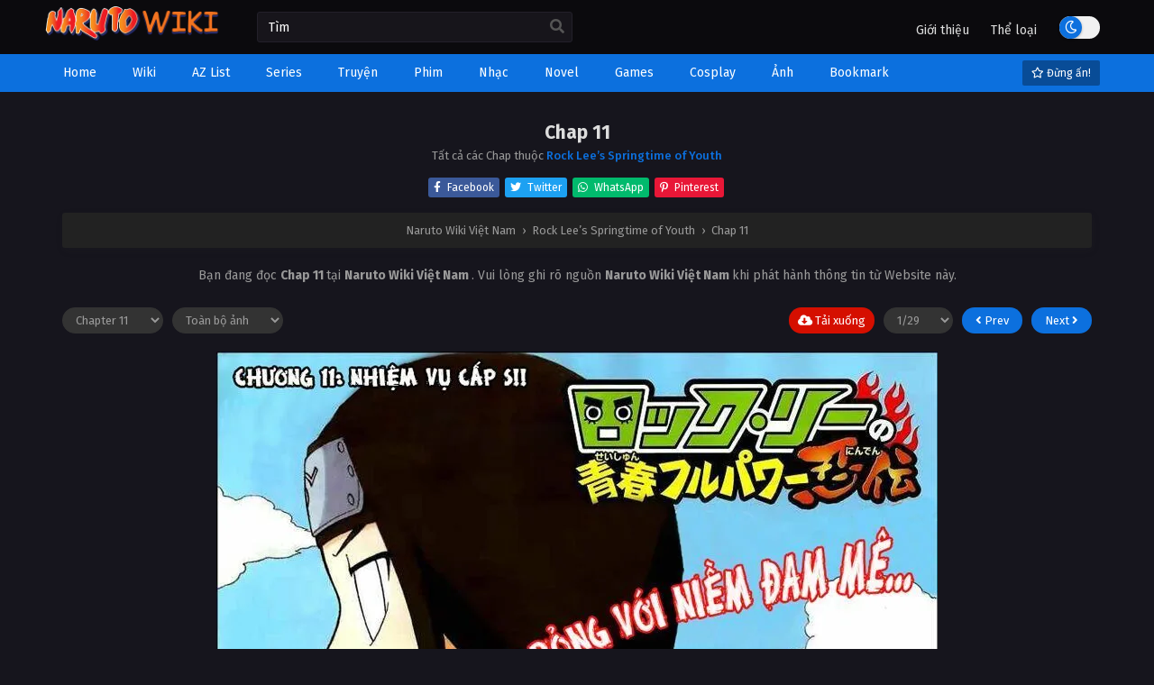

--- FILE ---
content_type: text/html; charset=UTF-8
request_url: https://narutowiki.net/chap-11-4/
body_size: 13751
content:
<!DOCTYPE html PUBLIC "-//W3C//DTD XHTML 1.0 Transitional//EN" "https://www.w3.org/TR/xhtml1/DTD/xhtml1-transitional.dtd">
<html xmlns="https://www.w3.org/1999/xhtml" lang="en-US" prefix="og: https://ogp.me/ns#">
<head profile="http://gmpg.org/xfn/11">
	<meta http-equiv="Content-Type" content="text/html; charset=UTF-8" />
	<meta name="viewport" content="width=device-width" />
		<meta name="theme-color" content="#3367d6">
	<meta name="msapplication-navbutton-color" content="#3367d6">
	<meta name="apple-mobile-web-app-capable" content="yes">
	<meta name="apple-mobile-web-app-status-bar-style" content="#3367d6">

<!-- Search Engine Optimization by Rank Math PRO - https://rankmath.com/ -->
<title>Rock Lee&#039;s Springtime of Youth Chap 11 Tiếng Việt mới nhất &raquo; Rock Lee&#039;s Springtime of Youth Chap 11 việt hóa full</title>
<meta name="description" content="Rock Lee&#039;s Springtime of Youth Chap 11 Tiếng Việt mới nhất &raquo; Rock Lee&#039;s Springtime of Youth Chap 11 việt hóa full"/>
<meta name="robots" content="follow, index, max-snippet:-1, max-video-preview:-1, max-image-preview:large"/>
<link rel="canonical" href="https://narutowiki.net/chap-11-4/" />
<meta property="og:locale" content="en_US" />
<meta property="og:type" content="article" />
<meta property="og:title" content="Rock Lee&#039;s Springtime of Youth Chap 11 Tiếng Việt mới nhất &raquo; Rock Lee&#039;s Springtime of Youth Chap 11 việt hóa full" />
<meta property="og:description" content="Rock Lee&#039;s Springtime of Youth Chap 11 Tiếng Việt mới nhất &raquo; Rock Lee&#039;s Springtime of Youth Chap 11 việt hóa full" />
<meta property="og:url" content="https://narutowiki.net/chap-11-4/" />
<meta property="og:site_name" content="Naruto Wiki Việt Nam" />
<meta property="article:publisher" content="https://www.facebook.com/Dragonballwikinet-227965167539267/" />
<meta property="article:author" content="https://www.facebook.com/me/" />
<meta property="article:section" content="Rock Lee&#039;s Springtime of Youth" />
<meta property="og:image" content="https://i3.wp.com/narutowiki.net/wp-content/uploads/2020/03/duc-cos-2.jpg" />
<meta property="og:image:secure_url" content="https://i3.wp.com/narutowiki.net/wp-content/uploads/2020/03/duc-cos-2.jpg" />
<meta property="og:image:width" content="1095" />
<meta property="og:image:height" content="730" />
<meta property="og:image:alt" content="Chap 11" />
<meta property="og:image:type" content="image/jpeg" />
<meta property="article:published_time" content="2021-11-02T23:36:17+07:00" />
<meta name="twitter:card" content="summary_large_image" />
<meta name="twitter:title" content="Rock Lee&#039;s Springtime of Youth Chap 11 Tiếng Việt mới nhất &raquo; Rock Lee&#039;s Springtime of Youth Chap 11 việt hóa full" />
<meta name="twitter:description" content="Rock Lee&#039;s Springtime of Youth Chap 11 Tiếng Việt mới nhất &raquo; Rock Lee&#039;s Springtime of Youth Chap 11 việt hóa full" />
<meta name="twitter:image" content="https://i3.wp.com/narutowiki.net/wp-content/uploads/2020/03/duc-cos-2.jpg" />
<meta name="twitter:label1" content="Written by" />
<meta name="twitter:data1" content="ducmu" />
<meta name="twitter:label2" content="Time to read" />
<meta name="twitter:data2" content="Less than a minute" />
<script type="application/ld+json" class="rank-math-schema-pro">{"@context":"https://schema.org","@graph":[{"@type":"Organization","@id":"https://narutowiki.net/#organization","name":"Naruto Wiki Vi\u1ec7t Nam | Naruto Wiki Ti\u1ebfng Vi\u1ec7t","url":"https://narutowiki.net","sameAs":["https://www.facebook.com/Dragonballwikinet-227965167539267/"],"email":"ducht23391@gmail.com"},{"@type":"WebSite","@id":"https://narutowiki.net/#website","url":"https://narutowiki.net","name":"Naruto Wiki Vi\u1ec7t Nam | Naruto Wiki Ti\u1ebfng Vi\u1ec7t","publisher":{"@id":"https://narutowiki.net/#organization"},"inLanguage":"en-US"},{"@type":"ImageObject","@id":"https://images2.imgbox.com/de/14/Axfh5gzo_o.jpg","url":"https://images2.imgbox.com/de/14/Axfh5gzo_o.jpg","width":"200","height":"200","inLanguage":"en-US"},{"@type":"BreadcrumbList","@id":"https://narutowiki.net/chap-11-4/#breadcrumb","itemListElement":[{"@type":"ListItem","position":"1","item":{"@id":"https://narutowiki.net","name":"Home"}},{"@type":"ListItem","position":"2","item":{"@id":"https://narutowiki.net/chap-11-4/","name":"Chap 11"}}]},{"@type":"WebPage","@id":"https://narutowiki.net/chap-11-4/#webpage","url":"https://narutowiki.net/chap-11-4/","name":"Rock Lee&#039;s Springtime of Youth Chap 11 Ti\u1ebfng Vi\u1ec7t m\u1edbi nh\u1ea5t &raquo; Rock Lee&#039;s Springtime of Youth Chap 11 vi\u1ec7t h\u00f3a full","datePublished":"2021-11-02T23:36:17+07:00","dateModified":"2021-11-02T23:36:17+07:00","isPartOf":{"@id":"https://narutowiki.net/#website"},"primaryImageOfPage":{"@id":"https://images2.imgbox.com/de/14/Axfh5gzo_o.jpg"},"inLanguage":"en-US","breadcrumb":{"@id":"https://narutowiki.net/chap-11-4/#breadcrumb"}},{"@type":"Person","@id":"https://narutowiki.net/author/ducmu/","name":"ducmu","url":"https://narutowiki.net/author/ducmu/","image":{"@type":"ImageObject","@id":"https://secure.gravatar.com/avatar/94b7989930125afd958fb1b5a66c5c6e?s=96&amp;d=mm&amp;r=g","url":"https://secure.gravatar.com/avatar/94b7989930125afd958fb1b5a66c5c6e?s=96&amp;d=mm&amp;r=g","caption":"ducmu","inLanguage":"en-US"},"worksFor":{"@id":"https://narutowiki.net/#organization"}},{"@type":"BlogPosting","headline":"Rock Lee's Springtime of Youth Rock Lee&#039;s Springtime of Youth Chap 11 Ti\u1ebfng Vi\u1ec7t m\u1edbi nh\u1ea5t &raquo; Rock","datePublished":"2021-11-02T23:36:17+07:00","dateModified":"2021-11-02T23:36:17+07:00","author":{"@id":"https://narutowiki.net/author/ducmu/","name":"ducmu"},"publisher":{"@id":"https://narutowiki.net/#organization"},"description":"Rock Lee's Springtime of Youth Rock Lee&#039;s Springtime of Youth Chap 11 Ti\u1ebfng Vi\u1ec7t m\u1edbi nh\u1ea5t &raquo; Rock Lee&#039;s Springtime of Youth Chap 11 vi\u1ec7t h\u00f3a full Ti\u1ebfng Vi\u1ec7t m\u1edbi nh\u1ea5t | Rock Lee's Springtime of Youth Rock Lee&#039;s Springtime of Youth Chap 11 Ti\u1ebfng Vi\u1ec7t m\u1edbi nh\u1ea5t &raquo; Rock Lee&#039;s Springtime of Youth Chap 11 vi\u1ec7t h\u00f3a full Vi\u1ec7t h\u00f3a Full","name":"Rock Lee's Springtime of Youth Rock Lee&#039;s Springtime of Youth Chap 11 Ti\u1ebfng Vi\u1ec7t m\u1edbi nh\u1ea5t &raquo; Rock","@id":"https://narutowiki.net/chap-11-4/#richSnippet","isPartOf":{"@id":"https://narutowiki.net/chap-11-4/#webpage"},"image":{"@id":"https://images2.imgbox.com/de/14/Axfh5gzo_o.jpg"},"inLanguage":"en-US","mainEntityOfPage":{"@id":"https://narutowiki.net/chap-11-4/#webpage"}}]}</script>
<!-- /Rank Math WordPress SEO plugin -->

<link rel='dns-prefetch' href='//cdn.jsdelivr.net' />
<link rel="alternate" type="application/rss+xml" title="Naruto Wiki Việt Nam &raquo; Chap 11 Comments Feed" href="https://narutowiki.net/chap-11-4/feed/" />
<script type="text/javascript">
/* <![CDATA[ */
window._wpemojiSettings = {"baseUrl":"https:\/\/s.w.org\/images\/core\/emoji\/15.0.3\/72x72\/","ext":".png","svgUrl":"https:\/\/s.w.org\/images\/core\/emoji\/15.0.3\/svg\/","svgExt":".svg","source":{"concatemoji":"https:\/\/narutowiki.net\/wp-includes\/js\/wp-emoji-release.min.js?ver=6.6.2"}};
/*! This file is auto-generated */
!function(i,n){var o,s,e;function c(e){try{var t={supportTests:e,timestamp:(new Date).valueOf()};sessionStorage.setItem(o,JSON.stringify(t))}catch(e){}}function p(e,t,n){e.clearRect(0,0,e.canvas.width,e.canvas.height),e.fillText(t,0,0);var t=new Uint32Array(e.getImageData(0,0,e.canvas.width,e.canvas.height).data),r=(e.clearRect(0,0,e.canvas.width,e.canvas.height),e.fillText(n,0,0),new Uint32Array(e.getImageData(0,0,e.canvas.width,e.canvas.height).data));return t.every(function(e,t){return e===r[t]})}function u(e,t,n){switch(t){case"flag":return n(e,"\ud83c\udff3\ufe0f\u200d\u26a7\ufe0f","\ud83c\udff3\ufe0f\u200b\u26a7\ufe0f")?!1:!n(e,"\ud83c\uddfa\ud83c\uddf3","\ud83c\uddfa\u200b\ud83c\uddf3")&&!n(e,"\ud83c\udff4\udb40\udc67\udb40\udc62\udb40\udc65\udb40\udc6e\udb40\udc67\udb40\udc7f","\ud83c\udff4\u200b\udb40\udc67\u200b\udb40\udc62\u200b\udb40\udc65\u200b\udb40\udc6e\u200b\udb40\udc67\u200b\udb40\udc7f");case"emoji":return!n(e,"\ud83d\udc26\u200d\u2b1b","\ud83d\udc26\u200b\u2b1b")}return!1}function f(e,t,n){var r="undefined"!=typeof WorkerGlobalScope&&self instanceof WorkerGlobalScope?new OffscreenCanvas(300,150):i.createElement("canvas"),a=r.getContext("2d",{willReadFrequently:!0}),o=(a.textBaseline="top",a.font="600 32px Arial",{});return e.forEach(function(e){o[e]=t(a,e,n)}),o}function t(e){var t=i.createElement("script");t.src=e,t.defer=!0,i.head.appendChild(t)}"undefined"!=typeof Promise&&(o="wpEmojiSettingsSupports",s=["flag","emoji"],n.supports={everything:!0,everythingExceptFlag:!0},e=new Promise(function(e){i.addEventListener("DOMContentLoaded",e,{once:!0})}),new Promise(function(t){var n=function(){try{var e=JSON.parse(sessionStorage.getItem(o));if("object"==typeof e&&"number"==typeof e.timestamp&&(new Date).valueOf()<e.timestamp+604800&&"object"==typeof e.supportTests)return e.supportTests}catch(e){}return null}();if(!n){if("undefined"!=typeof Worker&&"undefined"!=typeof OffscreenCanvas&&"undefined"!=typeof URL&&URL.createObjectURL&&"undefined"!=typeof Blob)try{var e="postMessage("+f.toString()+"("+[JSON.stringify(s),u.toString(),p.toString()].join(",")+"));",r=new Blob([e],{type:"text/javascript"}),a=new Worker(URL.createObjectURL(r),{name:"wpTestEmojiSupports"});return void(a.onmessage=function(e){c(n=e.data),a.terminate(),t(n)})}catch(e){}c(n=f(s,u,p))}t(n)}).then(function(e){for(var t in e)n.supports[t]=e[t],n.supports.everything=n.supports.everything&&n.supports[t],"flag"!==t&&(n.supports.everythingExceptFlag=n.supports.everythingExceptFlag&&n.supports[t]);n.supports.everythingExceptFlag=n.supports.everythingExceptFlag&&!n.supports.flag,n.DOMReady=!1,n.readyCallback=function(){n.DOMReady=!0}}).then(function(){return e}).then(function(){var e;n.supports.everything||(n.readyCallback(),(e=n.source||{}).concatemoji?t(e.concatemoji):e.wpemoji&&e.twemoji&&(t(e.twemoji),t(e.wpemoji)))}))}((window,document),window._wpemojiSettings);
/* ]]> */
</script>
<link rel='stylesheet' id='videoapi-style-list-server-css' href='https://narutowiki.net/wp-content/plugins/plugin_wp_videoapi.io_latest/css/videoapi-frontend.css?ver=6.6.2' type='text/css' media='all' />
<style id='wp-emoji-styles-inline-css' type='text/css'>

	img.wp-smiley, img.emoji {
		display: inline !important;
		border: none !important;
		box-shadow: none !important;
		height: 1em !important;
		width: 1em !important;
		margin: 0 0.07em !important;
		vertical-align: -0.1em !important;
		background: none !important;
		padding: 0 !important;
	}
</style>
<style id='classic-theme-styles-inline-css' type='text/css'>
/*! This file is auto-generated */
.wp-block-button__link{color:#fff;background-color:#32373c;border-radius:9999px;box-shadow:none;text-decoration:none;padding:calc(.667em + 2px) calc(1.333em + 2px);font-size:1.125em}.wp-block-file__button{background:#32373c;color:#fff;text-decoration:none}
</style>
<style id='global-styles-inline-css' type='text/css'>
:root{--wp--preset--aspect-ratio--square: 1;--wp--preset--aspect-ratio--4-3: 4/3;--wp--preset--aspect-ratio--3-4: 3/4;--wp--preset--aspect-ratio--3-2: 3/2;--wp--preset--aspect-ratio--2-3: 2/3;--wp--preset--aspect-ratio--16-9: 16/9;--wp--preset--aspect-ratio--9-16: 9/16;--wp--preset--color--black: #000000;--wp--preset--color--cyan-bluish-gray: #abb8c3;--wp--preset--color--white: #ffffff;--wp--preset--color--pale-pink: #f78da7;--wp--preset--color--vivid-red: #cf2e2e;--wp--preset--color--luminous-vivid-orange: #ff6900;--wp--preset--color--luminous-vivid-amber: #fcb900;--wp--preset--color--light-green-cyan: #7bdcb5;--wp--preset--color--vivid-green-cyan: #00d084;--wp--preset--color--pale-cyan-blue: #8ed1fc;--wp--preset--color--vivid-cyan-blue: #0693e3;--wp--preset--color--vivid-purple: #9b51e0;--wp--preset--gradient--vivid-cyan-blue-to-vivid-purple: linear-gradient(135deg,rgba(6,147,227,1) 0%,rgb(155,81,224) 100%);--wp--preset--gradient--light-green-cyan-to-vivid-green-cyan: linear-gradient(135deg,rgb(122,220,180) 0%,rgb(0,208,130) 100%);--wp--preset--gradient--luminous-vivid-amber-to-luminous-vivid-orange: linear-gradient(135deg,rgba(252,185,0,1) 0%,rgba(255,105,0,1) 100%);--wp--preset--gradient--luminous-vivid-orange-to-vivid-red: linear-gradient(135deg,rgba(255,105,0,1) 0%,rgb(207,46,46) 100%);--wp--preset--gradient--very-light-gray-to-cyan-bluish-gray: linear-gradient(135deg,rgb(238,238,238) 0%,rgb(169,184,195) 100%);--wp--preset--gradient--cool-to-warm-spectrum: linear-gradient(135deg,rgb(74,234,220) 0%,rgb(151,120,209) 20%,rgb(207,42,186) 40%,rgb(238,44,130) 60%,rgb(251,105,98) 80%,rgb(254,248,76) 100%);--wp--preset--gradient--blush-light-purple: linear-gradient(135deg,rgb(255,206,236) 0%,rgb(152,150,240) 100%);--wp--preset--gradient--blush-bordeaux: linear-gradient(135deg,rgb(254,205,165) 0%,rgb(254,45,45) 50%,rgb(107,0,62) 100%);--wp--preset--gradient--luminous-dusk: linear-gradient(135deg,rgb(255,203,112) 0%,rgb(199,81,192) 50%,rgb(65,88,208) 100%);--wp--preset--gradient--pale-ocean: linear-gradient(135deg,rgb(255,245,203) 0%,rgb(182,227,212) 50%,rgb(51,167,181) 100%);--wp--preset--gradient--electric-grass: linear-gradient(135deg,rgb(202,248,128) 0%,rgb(113,206,126) 100%);--wp--preset--gradient--midnight: linear-gradient(135deg,rgb(2,3,129) 0%,rgb(40,116,252) 100%);--wp--preset--font-size--small: 13px;--wp--preset--font-size--medium: 20px;--wp--preset--font-size--large: 36px;--wp--preset--font-size--x-large: 42px;--wp--preset--spacing--20: 0.44rem;--wp--preset--spacing--30: 0.67rem;--wp--preset--spacing--40: 1rem;--wp--preset--spacing--50: 1.5rem;--wp--preset--spacing--60: 2.25rem;--wp--preset--spacing--70: 3.38rem;--wp--preset--spacing--80: 5.06rem;--wp--preset--shadow--natural: 6px 6px 9px rgba(0, 0, 0, 0.2);--wp--preset--shadow--deep: 12px 12px 50px rgba(0, 0, 0, 0.4);--wp--preset--shadow--sharp: 6px 6px 0px rgba(0, 0, 0, 0.2);--wp--preset--shadow--outlined: 6px 6px 0px -3px rgba(255, 255, 255, 1), 6px 6px rgba(0, 0, 0, 1);--wp--preset--shadow--crisp: 6px 6px 0px rgba(0, 0, 0, 1);}:where(.is-layout-flex){gap: 0.5em;}:where(.is-layout-grid){gap: 0.5em;}body .is-layout-flex{display: flex;}.is-layout-flex{flex-wrap: wrap;align-items: center;}.is-layout-flex > :is(*, div){margin: 0;}body .is-layout-grid{display: grid;}.is-layout-grid > :is(*, div){margin: 0;}:where(.wp-block-columns.is-layout-flex){gap: 2em;}:where(.wp-block-columns.is-layout-grid){gap: 2em;}:where(.wp-block-post-template.is-layout-flex){gap: 1.25em;}:where(.wp-block-post-template.is-layout-grid){gap: 1.25em;}.has-black-color{color: var(--wp--preset--color--black) !important;}.has-cyan-bluish-gray-color{color: var(--wp--preset--color--cyan-bluish-gray) !important;}.has-white-color{color: var(--wp--preset--color--white) !important;}.has-pale-pink-color{color: var(--wp--preset--color--pale-pink) !important;}.has-vivid-red-color{color: var(--wp--preset--color--vivid-red) !important;}.has-luminous-vivid-orange-color{color: var(--wp--preset--color--luminous-vivid-orange) !important;}.has-luminous-vivid-amber-color{color: var(--wp--preset--color--luminous-vivid-amber) !important;}.has-light-green-cyan-color{color: var(--wp--preset--color--light-green-cyan) !important;}.has-vivid-green-cyan-color{color: var(--wp--preset--color--vivid-green-cyan) !important;}.has-pale-cyan-blue-color{color: var(--wp--preset--color--pale-cyan-blue) !important;}.has-vivid-cyan-blue-color{color: var(--wp--preset--color--vivid-cyan-blue) !important;}.has-vivid-purple-color{color: var(--wp--preset--color--vivid-purple) !important;}.has-black-background-color{background-color: var(--wp--preset--color--black) !important;}.has-cyan-bluish-gray-background-color{background-color: var(--wp--preset--color--cyan-bluish-gray) !important;}.has-white-background-color{background-color: var(--wp--preset--color--white) !important;}.has-pale-pink-background-color{background-color: var(--wp--preset--color--pale-pink) !important;}.has-vivid-red-background-color{background-color: var(--wp--preset--color--vivid-red) !important;}.has-luminous-vivid-orange-background-color{background-color: var(--wp--preset--color--luminous-vivid-orange) !important;}.has-luminous-vivid-amber-background-color{background-color: var(--wp--preset--color--luminous-vivid-amber) !important;}.has-light-green-cyan-background-color{background-color: var(--wp--preset--color--light-green-cyan) !important;}.has-vivid-green-cyan-background-color{background-color: var(--wp--preset--color--vivid-green-cyan) !important;}.has-pale-cyan-blue-background-color{background-color: var(--wp--preset--color--pale-cyan-blue) !important;}.has-vivid-cyan-blue-background-color{background-color: var(--wp--preset--color--vivid-cyan-blue) !important;}.has-vivid-purple-background-color{background-color: var(--wp--preset--color--vivid-purple) !important;}.has-black-border-color{border-color: var(--wp--preset--color--black) !important;}.has-cyan-bluish-gray-border-color{border-color: var(--wp--preset--color--cyan-bluish-gray) !important;}.has-white-border-color{border-color: var(--wp--preset--color--white) !important;}.has-pale-pink-border-color{border-color: var(--wp--preset--color--pale-pink) !important;}.has-vivid-red-border-color{border-color: var(--wp--preset--color--vivid-red) !important;}.has-luminous-vivid-orange-border-color{border-color: var(--wp--preset--color--luminous-vivid-orange) !important;}.has-luminous-vivid-amber-border-color{border-color: var(--wp--preset--color--luminous-vivid-amber) !important;}.has-light-green-cyan-border-color{border-color: var(--wp--preset--color--light-green-cyan) !important;}.has-vivid-green-cyan-border-color{border-color: var(--wp--preset--color--vivid-green-cyan) !important;}.has-pale-cyan-blue-border-color{border-color: var(--wp--preset--color--pale-cyan-blue) !important;}.has-vivid-cyan-blue-border-color{border-color: var(--wp--preset--color--vivid-cyan-blue) !important;}.has-vivid-purple-border-color{border-color: var(--wp--preset--color--vivid-purple) !important;}.has-vivid-cyan-blue-to-vivid-purple-gradient-background{background: var(--wp--preset--gradient--vivid-cyan-blue-to-vivid-purple) !important;}.has-light-green-cyan-to-vivid-green-cyan-gradient-background{background: var(--wp--preset--gradient--light-green-cyan-to-vivid-green-cyan) !important;}.has-luminous-vivid-amber-to-luminous-vivid-orange-gradient-background{background: var(--wp--preset--gradient--luminous-vivid-amber-to-luminous-vivid-orange) !important;}.has-luminous-vivid-orange-to-vivid-red-gradient-background{background: var(--wp--preset--gradient--luminous-vivid-orange-to-vivid-red) !important;}.has-very-light-gray-to-cyan-bluish-gray-gradient-background{background: var(--wp--preset--gradient--very-light-gray-to-cyan-bluish-gray) !important;}.has-cool-to-warm-spectrum-gradient-background{background: var(--wp--preset--gradient--cool-to-warm-spectrum) !important;}.has-blush-light-purple-gradient-background{background: var(--wp--preset--gradient--blush-light-purple) !important;}.has-blush-bordeaux-gradient-background{background: var(--wp--preset--gradient--blush-bordeaux) !important;}.has-luminous-dusk-gradient-background{background: var(--wp--preset--gradient--luminous-dusk) !important;}.has-pale-ocean-gradient-background{background: var(--wp--preset--gradient--pale-ocean) !important;}.has-electric-grass-gradient-background{background: var(--wp--preset--gradient--electric-grass) !important;}.has-midnight-gradient-background{background: var(--wp--preset--gradient--midnight) !important;}.has-small-font-size{font-size: var(--wp--preset--font-size--small) !important;}.has-medium-font-size{font-size: var(--wp--preset--font-size--medium) !important;}.has-large-font-size{font-size: var(--wp--preset--font-size--large) !important;}.has-x-large-font-size{font-size: var(--wp--preset--font-size--x-large) !important;}
:where(.wp-block-post-template.is-layout-flex){gap: 1.25em;}:where(.wp-block-post-template.is-layout-grid){gap: 1.25em;}
:where(.wp-block-columns.is-layout-flex){gap: 2em;}:where(.wp-block-columns.is-layout-grid){gap: 2em;}
:root :where(.wp-block-pullquote){font-size: 1.5em;line-height: 1.6;}
</style>
<link rel='stylesheet' id='dashicons-css' href='https://narutowiki.net/wp-includes/css/dashicons.min.css?ver=6.6.2' type='text/css' media='all' />
<link rel='stylesheet' id='post-views-counter-frontend-css' href='https://narutowiki.net/wp-content/plugins/post-views-counter/css/frontend.min.css?ver=1.4.7' type='text/css' media='all' />
<link rel='stylesheet' id='orgseries-default-css-css' href='https://narutowiki.net/wp-content/plugins/organize-series/orgSeries.css?ver=6.6.2' type='text/css' media='all' />
<link rel='stylesheet' id='audioigniter-css' href='https://narutowiki.net/wp-content/plugins/audioigniter/player/build/style.css?ver=2.0.0' type='text/css' media='all' />
<link rel='stylesheet' id='style-css' href='https://narutowiki.net/wp-content/themes/mangastream-current/style.css?ver=1.1.4' type='text/css' media='all' />
<link rel='stylesheet' id='lightstyle-css' href='https://narutowiki.net/wp-content/themes/mangastream-current/assets/css/lightmode.css?ver=1.1.4' type='text/css' media='all' />
<link rel='stylesheet' id='fontawesome-css' href='https://narutowiki.net/wp-content/themes/mangastream-current/assets/css/font-awesome.min.css?ver=5.13.0' type='text/css' media='all' />
<link rel='stylesheet' id='tablepress-default-css' href='https://narutowiki.net/wp-content/plugins/tablepress/css/build/default.css?ver=2.4' type='text/css' media='all' />
	<script>
		var baseurl = "https://narutowiki.net/";
		var ajaxurl = "https://narutowiki.net/wp-admin/admin-ajax.php";
		var max_bookmark = 25;
		var max_history = 10;
		var defaultTheme = "lightmode";
		var tsLogoLight = "https://narutowiki.net/wp-content/uploads/2020/03/Naruto-logo-up.png";
		var tsLogoDark = "https://narutowiki.net/wp-content/uploads/2020/03/Naruto-logo-up.png";
	</script>
<script type="text/javascript" src="https://narutowiki.net/wp-content/themes/mangastream-current/assets/js/jquery.min.js?ver=3.5.1" id="jquery-js"></script>
<script type="text/javascript" src="https://narutowiki.net/wp-content/plugins/plugin_wp_videoapi.io_latest/js/jquery.cookie.js?ver=6.6.2" id="videoapi-script-cookie-js"></script>
<script type="text/javascript" src="https://narutowiki.net/wp-content/plugins/plugin_wp_videoapi.io_latest/player/jwplayer/8.18.1/jwplayer.js?ver=6.6.2" id="videoapi-script-jwplayer-js"></script>
<script type="text/javascript" id="videoapi-script-frontend-js-extra">
/* <![CDATA[ */
var ajax_object = {"ajax_url":"https:\/\/narutowiki.net\/wp-admin\/admin-ajax.php"};
/* ]]> */
</script>
<script type="text/javascript" src="https://narutowiki.net/wp-content/plugins/plugin_wp_videoapi.io_latest/js/videoapi-frontend.js?ver=6.6.2" id="videoapi-script-frontend-js"></script>
<script type="text/javascript" id="post-views-counter-frontend-js-before">
/* <![CDATA[ */
var pvcArgsFrontend = {"mode":"js","postID":3252,"requestURL":"https:\/\/narutowiki.net\/wp-admin\/admin-ajax.php","nonce":"2cf7f14ec0","dataStorage":"cookies","multisite":false,"path":"\/","domain":""};
/* ]]> */
</script>
<script type="text/javascript" src="https://narutowiki.net/wp-content/plugins/post-views-counter/js/frontend.min.js?ver=1.4.7" id="post-views-counter-frontend-js"></script>
<script type="text/javascript" src="https://narutowiki.net/wp-content/themes/mangastream-current/assets/js/bookmark.js?ver=6.6.2" id="bookmarks_script-js"></script>
<script type="text/javascript" src="https://narutowiki.net/wp-content/themes/mangastream-current/assets/js/history.js?ver=6.6.2" id="history_script-js"></script>
<script type="text/javascript" src="https://narutowiki.net/wp-content/themes/mangastream-current/assets/js/function.js?ver=6.6.2" id="tsfn_scripts-js"></script>
<script type="text/javascript" src="https://narutowiki.net/wp-content/themes/mangastream-current/assets/js/reading-options.js?ver=1.0.0" id="reading-options-js"></script>
<script type="text/javascript" src="https://cdn.jsdelivr.net/npm/intersection-observer@0.7.0/intersection-observer.min.js?ver=7.0" id="tslazyloadpf-js"></script>
<script type="text/javascript" src="https://cdn.jsdelivr.net/npm/vanilla-lazyload@17.1.2/dist/lazyload.min.js?ver=17.1.2" id="tslazyload-js"></script>
<script type="text/javascript" src="https://narutowiki.net/wp-content/themes/mangastream-current/assets/js/nsfw.js?ver=1.0.0" id="nsfw_scripts-js"></script>
<link rel="https://api.w.org/" href="https://narutowiki.net/wp-json/" /><link rel="alternate" title="JSON" type="application/json" href="https://narutowiki.net/wp-json/wp/v2/posts/3252" /><link rel="EditURI" type="application/rsd+xml" title="RSD" href="https://narutowiki.net/xmlrpc.php?rsd" />
<meta name="generator" content="WordPress 6.6.2" />
<link rel='shortlink' href='https://narutowiki.net/?p=3252' />
<link rel="alternate" title="oEmbed (JSON)" type="application/json+oembed" href="https://narutowiki.net/wp-json/oembed/1.0/embed?url=https%3A%2F%2Fnarutowiki.net%2Fchap-11-4%2F" />
<link rel="alternate" title="oEmbed (XML)" type="text/xml+oembed" href="https://narutowiki.net/wp-json/oembed/1.0/embed?url=https%3A%2F%2Fnarutowiki.net%2Fchap-11-4%2F&#038;format=xml" />
        <script type="text/javascript">
                var sf_templates = "<a href=\"{search_url_escaped}\">View All Results<\/a>";
                var sf_position = '0';
                var sf_input = '.search-live';
                jQuery(document).ready(function(){
                    jQuery(sf_input).ajaxyLiveSearch({"expand":false,"searchUrl":"https:\/\/narutowiki.net\/?s=%s","text":"T\u00ecm","delay":500,"iwidth":180,"width":350,"ajaxUrl":"https:\/\/narutowiki.net\/wp-admin\/admin-ajax.php","rtl":0});
                    jQuery(".live-search_ajaxy-selective-input").keyup(function() {
                        var width = jQuery(this).val().length * 8;
                        if(width < 50) {
                            width = 50;
                        }
                        jQuery(this).width(width);
                    });
                    jQuery(".live-search_ajaxy-selective-search").click(function() {
                        jQuery(this).find(".live-search_ajaxy-selective-input").focus();
                    });
                    jQuery(".live-search_ajaxy-selective-close").click(function() {
                        jQuery(this).parent().remove();
                    });
                });
        </script>
        <script>
	$(document).ready(function(){
		$(".shme").click(function(){
			$(".mm").toggleClass("shwx");
		});
		$(".topmobile").click(function(){
			$(".topmobcon").toggleClass("topmobshow");
		});
	});
</script>
<script type="text/javascript">
$(document).ready(function(){
	
	//Check to see if the window is top if not then display button
	$(window).scroll(function(){
		if ($(this).scrollTop() > 100) {
			$('.scrollToTop').fadeIn();
		} else {
			$('.scrollToTop').fadeOut();
		}
	});
	
	//Click event to scroll to top
	$('.scrollToTop').click(function(){
		$('html, body').animate({scrollTop : 0},800);
		return false;
	});
	
});
</script>
<link rel="icon" href="https://i3.wp.com/narutowiki.net/wp-content/uploads/2020/03/naruto-150x150.png" sizes="32x32" />
<link rel="icon" href="https://i3.wp.com/narutowiki.net/wp-content/uploads/2020/03/naruto.png" sizes="192x192" />
<link rel="apple-touch-icon" href="https://i3.wp.com/narutowiki.net/wp-content/uploads/2020/03/naruto.png" />
<meta name="msapplication-TileImage" content="https://i3.wp.com/narutowiki.net/wp-content/uploads/2020/03/naruto.png" />
</head>
<body class="lightmode black" itemscope="itemscope" itemtype="http://schema.org/WebPage">	<script>ts_darkmode.init();</script>
	
<div class="th">
	<div class="centernav bound">
<div class="shme"><i class="fa fa-bars" aria-hidden="true"></i></div>
<header role="banner" itemscope itemtype="http://schema.org/WPHeader">
<div class="site-branding logox">
		<span class="logos">
			<a title="Naruto Wiki Việt Nam - Tổng hợp thông tin về Naruto" itemprop="url" href="https://narutowiki.net/"><img src="https://narutowiki.net/wp-content/uploads/2020/03/Naruto-logo-up.png" alt="Naruto Wiki Việt Nam - Tổng hợp thông tin về Naruto"><span class="hdl">Naruto Wiki Việt Nam</span></a>
		</span>
				<meta itemprop="name" content="Naruto Wiki Việt Nam" />
	</div>
</header>
<div class="searchx topcon">
 		<form action="https://narutowiki.net/" id="form" method="get" itemprop="potentialAction" itemscope itemtype="http://schema.org/SearchAction">
			<meta itemprop="target" content="https://narutowiki.net/?s={query}"/>
  			<input id="s" itemprop="query-input" class="search-live" type="text" placeholder="Tìm" name="s"/>
			<button type="submit" id="submit"><i class="fas fa-search" aria-hidden="true"></i></button>
 		</form>
	</div>
		<div id="thememode">
			<label class="switch">
			  <input type="checkbox">
			  <span class="slider round"></span>
			</label>
		</div>
		<script>
			if (localStorage.getItem("thememode") == null){
				if (defaultTheme == "lightmode"){
					jQuery(".logos img").attr('src', 'https://narutowiki.net/wp-content/uploads/2020/03/Naruto-logo-up.png');
					jQuery("#thememode input[type='checkbox']").prop('checked', false);
				}else{
					jQuery(".logos img").attr('src', 'https://narutowiki.net/wp-content/uploads/2020/03/Naruto-logo-up.png');
					jQuery("#thememode input[type='checkbox']").prop('checked', true);
				}
			}else if (localStorage.getItem("thememode") == "lightmode"){
				jQuery(".logos img").attr('src', 'https://narutowiki.net/wp-content/uploads/2020/03/Naruto-logo-up.png');
				jQuery("#thememode input[type='checkbox']").prop('checked', false);
			}else{
				jQuery(".logos img").attr('src', 'https://narutowiki.net/wp-content/uploads/2020/03/Naruto-logo-up.png');
				jQuery("#thememode input[type='checkbox']").prop('checked', true);
			}
		</script>
		<span class="topmobile"><i class="fa fa-th-large" aria-hidden="true"></i></span><div id="top-menu" class="topmobcon"><div class="menu-naruto-top-container"><ul id="menu-naruto-top" class="menu"><li id="menu-item-2964" class="menu-item menu-item-type-post_type menu-item-object-page menu-item-2964"><a href="https://narutowiki.net/gioi-thieu/" itemprop="url">Giới thiệu</a></li>
<li id="menu-item-2965" class="menu-item menu-item-type-post_type menu-item-object-page menu-item-2965"><a href="https://narutowiki.net/the-loai/" itemprop="url">Thể loại</a></li>
</ul></div></div>	</div>
	</div>
<nav id="main-menu" class="mm">
<div class="centernav">
<div class="bound">
<span itemscope="itemscope" itemtype="http://schema.org/SiteNavigationElement" role="navigation">
<ul id="menu-naruto-wiki" class="menu"><li id="menu-item-2806" class="menu-item menu-item-type-custom menu-item-object-custom menu-item-home menu-item-2806"><a href="https://narutowiki.net/" itemprop="url"><span itemprop="name">Home</span></a></li>
<li id="menu-item-21" class="menu-item menu-item-type-custom menu-item-object-custom menu-item-has-children menu-item-21"><a href="https://narutowiki.net/blog/" itemprop="url"><span itemprop="name">Wiki</span></a>
<ul class="sub-menu">
	<li id="menu-item-291" class="menu-item menu-item-type-post_type menu-item-object-page menu-item-291"><a href="https://narutowiki.net/chu-de-hay/" itemprop="url"><span itemprop="name">Chủ đề hay</span></a></li>
	<li id="menu-item-2383" class="menu-item menu-item-type-custom menu-item-object-custom menu-item-2383"><a href="https://narutowiki.net/tag/danh-sach-nhan-vat/" itemprop="url"><span itemprop="name">Thông tin nhân vật</span></a></li>
	<li id="menu-item-302" class="menu-item menu-item-type-taxonomy menu-item-object-category menu-item-302"><a href="https://narutowiki.net/huyet-ke-gioi-han/" itemprop="url"><span itemprop="name">Huyết kế giới hạn</span></a></li>
	<li id="menu-item-304" class="menu-item menu-item-type-taxonomy menu-item-object-category menu-item-304"><a href="https://narutowiki.net/thuat/" itemprop="url"><span itemprop="name">Thuật</span></a></li>
	<li id="menu-item-298" class="menu-item menu-item-type-taxonomy menu-item-object-category menu-item-298"><a href="https://narutowiki.net/chakra/" itemprop="url"><span itemprop="name">Chakra</span></a></li>
	<li id="menu-item-294" class="menu-item menu-item-type-taxonomy menu-item-object-category menu-item-294"><a href="https://narutowiki.net/cac-gia-toc/" itemprop="url"><span itemprop="name">Các gia tộc</span></a></li>
	<li id="menu-item-297" class="menu-item menu-item-type-taxonomy menu-item-object-category menu-item-297"><a href="https://narutowiki.net/cac-to-chuc/" itemprop="url"><span itemprop="name">Các tổ chức</span></a></li>
	<li id="menu-item-301" class="menu-item menu-item-type-taxonomy menu-item-object-category menu-item-301"><a href="https://narutowiki.net/hang-ninja/" itemprop="url"><span itemprop="name">Hạng ninja</span></a></li>
	<li id="menu-item-305" class="menu-item menu-item-type-taxonomy menu-item-object-category menu-item-305"><a href="https://narutowiki.net/vi-thu/" itemprop="url"><span itemprop="name">Vĩ thú</span></a></li>
	<li id="menu-item-292" class="menu-item menu-item-type-taxonomy menu-item-object-category menu-item-292"><a href="https://narutowiki.net/cac-con-vat/" itemprop="url"><span itemprop="name">Các con vật</span></a></li>
	<li id="menu-item-293" class="menu-item menu-item-type-taxonomy menu-item-object-category menu-item-293"><a href="https://narutowiki.net/cac-dia-diem/" itemprop="url"><span itemprop="name">Các địa điểm</span></a></li>
	<li id="menu-item-295" class="menu-item menu-item-type-taxonomy menu-item-object-category menu-item-295"><a href="https://narutowiki.net/cac-khai-niem/" itemprop="url"><span itemprop="name">Các khái niệm</span></a></li>
	<li id="menu-item-296" class="menu-item menu-item-type-taxonomy menu-item-object-category menu-item-296"><a href="https://narutowiki.net/cac-su-kien/" itemprop="url"><span itemprop="name">Các sự kiện</span></a></li>
	<li id="menu-item-299" class="menu-item menu-item-type-taxonomy menu-item-object-category menu-item-299"><a href="https://narutowiki.net/cong-cu/" itemprop="url"><span itemprop="name">Công cụ</span></a></li>
	<li id="menu-item-303" class="menu-item menu-item-type-taxonomy menu-item-object-category menu-item-303"><a href="https://narutowiki.net/thong-tin-chung/" itemprop="url"><span itemprop="name">Thông tin chung</span></a></li>
</ul>
</li>
<li id="menu-item-22" class="menu-item menu-item-type-post_type menu-item-object-page menu-item-22"><a href="https://narutowiki.net/az-list/" itemprop="url"><span itemprop="name">AZ List</span></a></li>
<li id="menu-item-197" class="menu-item menu-item-type-custom menu-item-object-custom menu-item-197"><a href="https://narutowiki.net/series/" itemprop="url"><span itemprop="name">Series</span></a></li>
<li id="menu-item-194" class="menu-item menu-item-type-custom menu-item-object-custom menu-item-has-children menu-item-194"><a href="https://narutowiki.net/genres/naruto-boruto/" itemprop="url"><span itemprop="name">Truyện</span></a>
<ul class="sub-menu">
	<li id="menu-item-2976" class="menu-item menu-item-type-post_type menu-item-object-page menu-item-2976"><a href="https://narutowiki.net/dang-tien-hanh/" itemprop="url"><span itemprop="name">Đang tiến hành</span></a></li>
	<li id="menu-item-2977" class="menu-item menu-item-type-post_type menu-item-object-page menu-item-2977"><a href="https://narutowiki.net/hoan-thanh/" itemprop="url"><span itemprop="name">Hoàn thành</span></a></li>
</ul>
</li>
<li id="menu-item-226" class="menu-item menu-item-type-taxonomy menu-item-object-category menu-item-has-children menu-item-226"><a href="https://narutowiki.net/xem-phim/" itemprop="url"><span itemprop="name">Phim</span></a>
<ul class="sub-menu">
	<li id="menu-item-2919" class="menu-item menu-item-type-custom menu-item-object-custom menu-item-2919"><a href="https://narutowiki.net/manga/naruto-the-movie-booklet/" itemprop="url"><span itemprop="name">Movie Booklet</span></a></li>
</ul>
</li>
<li id="menu-item-225" class="menu-item menu-item-type-taxonomy menu-item-object-category menu-item-225"><a href="https://narutowiki.net/nghe-nhac/" itemprop="url"><span itemprop="name">Nhạc</span></a></li>
<li id="menu-item-224" class="menu-item menu-item-type-taxonomy menu-item-object-category menu-item-224"><a href="https://narutowiki.net/light-novels/" itemprop="url"><span itemprop="name">Novel</span></a></li>
<li id="menu-item-3033" class="menu-item menu-item-type-custom menu-item-object-custom menu-item-has-children menu-item-3033"><a href="https://narutowiki.net/genres/choi-games/" itemprop="url"><span itemprop="name">Games</span></a>
<ul class="sub-menu">
	<li id="menu-item-2917" class="menu-item menu-item-type-custom menu-item-object-custom menu-item-2917"><a href="https://narutowiki.net/manga/hinh-anh-trong-games-naruto/" itemprop="url"><span itemprop="name">Screenshot</span></a></li>
</ul>
</li>
<li id="menu-item-2805" class="menu-item menu-item-type-custom menu-item-object-custom menu-item-2805"><a href="https://narutowiki.net/cosplay/" itemprop="url"><span itemprop="name">Cosplay</span></a></li>
<li id="menu-item-367" class="menu-item menu-item-type-taxonomy menu-item-object-category menu-item-has-children menu-item-367"><a href="https://narutowiki.net/album-anh/" itemprop="url"><span itemprop="name">Ảnh</span></a>
<ul class="sub-menu">
	<li id="menu-item-2891" class="menu-item menu-item-type-custom menu-item-object-custom menu-item-2891"><a href="https://narutowiki.net/manga/naruto-artbook/" itemprop="url"><span itemprop="name">ArtBook</span></a></li>
	<li id="menu-item-2918" class="menu-item menu-item-type-custom menu-item-object-custom menu-item-2918"><a href="https://narutowiki.net/manga/naruto-offline-festival/" itemprop="url"><span itemprop="name">Festival</span></a></li>
</ul>
</li>
<li id="menu-item-23" class="menu-item menu-item-type-post_type menu-item-object-page menu-item-23"><a href="https://narutowiki.net/bookmark/" itemprop="url"><span itemprop="name">Bookmark</span></a></li>
</ul></span>
<a href="https://narutowiki.net/random" class="surprise"><i class="far fa-star" aria-hidden="true"></i> Đừng ấn!</a>
<div class="clear"></div>
</div>
</div>
</nav>	

<div id="content" class="readercontent">

<div class="wrapper">
<div class="chapterbody">
	<div class="postarea">
		<article id="post-3252" class="post-3252 hentry" itemscope="itemscope" itemtype="http://schema.org/CreativeWork">
						<div class="headpost">
				<h1 class="entry-title" itemprop="name">Chap 11</h1>
				<div class="allc">Tất cả các Chap thuộc <a href="https://narutowiki.net/manga/rock-lees-springtime-of-youth/">Rock Lee&#8217;s Springtime of Youth</a></div>
			</div>
			<div class='socialts'>
	<a href="https://www.facebook.com/sharer/sharer.php?u=https://narutowiki.net/chap-11-4/&t=Chap 11" target="_blank" class="fb">
		<i class="fab fa-facebook-f"></i>
		<span>Facebook</span>
	</a>
	<a href="https://www.twitter.com/intent/tweet?url=https://narutowiki.net/chap-11-4/&text=Chap 11" target="_blank" class="twt">
		<i class="fab fa-twitter"></i>
		<span>Twitter</span>
	</a>
	<a href="whatsapp://send?text=Chap 11 https://narutowiki.net/chap-11-4/" target="_blank" class="wa">
		<i class="fab fa-whatsapp"></i>
		<span>WhatsApp</span>
	</a>
	<a href="https://pinterest.com/pin/create/button/?url=https://narutowiki.net/chap-11-4/&media=&description=Chap 11" target="_blank" class="pntrs">
		<i class="fab fa-pinterest-p"></i>
		<span>Pinterest</span>
	</a>
</div>				<div class="ts-breadcrumb bixbox">
		<ol itemscope="" itemtype="http://schema.org/BreadcrumbList">
			<li itemprop="itemListElement" itemscope="" itemtype="http://schema.org/ListItem">
				<a itemprop="item" href="https://narutowiki.net/"><span itemprop="name">Naruto Wiki Việt Nam</span></a>
				<meta itemprop="position" content="1">
			</li>
			 › 
						<li itemprop="itemListElement" itemscope="" itemtype="http://schema.org/ListItem">
				 <a itemprop="item" href="https://narutowiki.net/manga/rock-lees-springtime-of-youth/"><span itemprop="name">Rock Lee&#8217;s Springtime of Youth</span></a>
				<meta itemprop="position" content="2">
			</li>
			 › 
			<li itemprop="itemListElement" itemscope="" itemtype="http://schema.org/ListItem">
				 <a itemprop="item" href="https://narutowiki.net/chap-11-4/"><span itemprop="name">Chap 11</span></a>
				<meta itemprop="position" content="3">
			</li>
					</ol>
	</div>	
			
			<div class="entry-content entry-content-single maincontent" itemprop="description">
				<div class="chdesc">
					<p>
					Bạn đang đọc <b> Chap 11 </b> tại <b> Naruto Wiki Việt Nam </b>. Vui lòng ghi rõ nguồn <b> Naruto Wiki Việt Nam </b> khi phát hành thông tin từ Website này. 					</p>
				</div>
				
				<div class="chnav ctop nomirror">
					<span class="selector slc l">	<div class="nvx">
		<select name="chapter" id="chapter" onchange="this.options[this.selectedIndex].value&&window.open(this.options[this.selectedIndex].value,'_self')">
			<option value="">Chọn Chap</option>
		</select>

	</div>
</span>
					<span class="navrig">
																	<span class="selector readingmode l">
							<select name="readingmode" id="readingmode">
								<option value="full" selected="selected">Toàn bộ ảnh</option>
								<option value="single">Hiện từng ảnh</option>
							</select>
						</span>
					</span>
										<span class="navlef">
						<span class="npv r">	<div class="nextprev">
		<a class="ch-prev-btn" href="#/prev/" rel="prev">
			<i class="fas fa-angle-left"></i> Prev
		</a>
		<a class="ch-next-btn" href="#/next/" rel="next">
			Next <i class="fas fa-angle-right"></i>
		</a>
	</div>
</span>

						<span class="amob">
							<span class="selector pagedsel r">
								<select name="select-paged" class="ts-select-paged" id="select-paged">
									<option value="1">?/?</option>
								</select>
							</span>
						</span>
						<span class="dlx r"><a href="https://xsl0-my.sharepoint.com/:f:/g/personal/ducht_xproz_com/EhNpljwHL4pPn6PhIAigrxwBWZoOHOZ_3uekyibpvoRVmg?e=BtH0Ke" target="_blank"><i class="fas fa-cloud-download-alt"></i> Tải xuống</a></span>					</span>
				</div>
				
								
				<div id="readerarea"></div>
				<div id="readerarea-loading" style="text-align: center;">
					<img src="https://narutowiki.net/wp-content/themes/mangastream-current/assets/img/readerarea.svg" />
				</div>
								
				<div class="chnav cbot">
					<span class="selector slc l">	<div class="nvx">
		<select name="chapter" id="chapter" onchange="this.options[this.selectedIndex].value&&window.open(this.options[this.selectedIndex].value,'_self')">
			<option value="">Chọn Chap</option>
		</select>

	</div>
</span>
					<span class="amob">
						<span class="npv r">	<div class="nextprev">
		<a class="ch-prev-btn" href="#/prev/" rel="prev">
			<i class="fas fa-angle-left"></i> Prev
		</a>
		<a class="ch-next-btn" href="#/next/" rel="next">
			Next <i class="fas fa-angle-right"></i>
		</a>
	</div>
</span>

						<!-- muncul jika single mode -->
						<span class="selector pagedsel r">
							<select name="select-paged" class="ts-select-paged" id="select-paged">
								<option value="">?/?</option>
							</select>
						</span>
					</span>
				</div>
				
						</div>	
			
			<div class="chaptertags">
			<p>tags: Hãy để lại bình luận để động viên tác giả, không nói tục chửi bậy trong khu vực này,, 
			<time class="entry-date" datetime="2021-11-02GMT+070023:36:17+0700" itemprop="datePublished" pubdate>02/11/2021</time>, <span itemprop="author">ducmu</span></p>
		</div>
		</article>	
		
						<div class="bixbox">
					<div class="releases"><h2><span>Nội dung liên quan</span></h2></div>
					<div class="listupd">
						<div class="bs">
	<div class="bsx">
		
		<a href="https://narutowiki.net/manga/naruto-new-generation/" title="Naruto New Generation">
		<div class="limit">
			<div class="ply"></div>
						<span class="type Manga">Manga</span>			<img src="https://i1.wp.com/narutowiki.net/wp-content/uploads/2020/08/607013abbf66c8de6c974b43ce7c24ec_080b07c284f0d58f0771496382edf50f.jpg?resize=165,225" class="ts-post-image wp-post-image attachment-medium size-medium" loading="lazy"/>		</div>
		<div class="bigor">
			<div class="tt">
				Naruto New Generation			</div>
			<div class="adds">
				<div class="epxs">Chapter 2</div>
								<div class="rt">
						<div class="rating">
							<div class="rating-prc">
								<div class="rtp">
									<div class="rtb"><span style="width:70%"></span></div>
								</div>
							</div>
							<div class="numscore">7</div>
						</div>
				</div>
							</div>
		</div>
		</a>
	</div>
</div><div class="bs">
	<div class="bsx">
		
		<a href="https://narutowiki.net/manga/sasusaku-dj-collection/" title="SasuSaku DJ Collection">
		<div class="limit">
			<div class="ply"></div>
						<span class="type Manga">Manga</span>			<img src="https://i3.wp.com/narutowiki.net/wp-content/uploads/2020/08/choji.jpg?resize=165,225" class="ts-post-image wp-post-image attachment-medium size-medium" loading="lazy"/>		</div>
		<div class="bigor">
			<div class="tt">
				SasuSaku DJ Collection			</div>
			<div class="adds">
				<div class="epxs">Chapter 2</div>
								<div class="rt">
						<div class="rating">
							<div class="rating-prc">
								<div class="rtp">
									<div class="rtb"><span style="width:70%"></span></div>
								</div>
							</div>
							<div class="numscore">7</div>
						</div>
				</div>
							</div>
		</div>
		</a>
	</div>
</div><div class="bs">
	<div class="bsx">
		
		<a href="https://narutowiki.net/manga/konoha-shinden-manga/" title="Konoha Shinden Manga">
		<div class="limit">
			<div class="ply"></div>
						<span class="type Manga">Manga</span>			<img src="https://i3.wp.com/narutowiki.net/wp-content/uploads/2022/11/Boruto-vai-adaptar-a-novel-Konoha-Shinden-1.jpg?resize=165,225" class="ts-post-image wp-post-image attachment-medium size-medium" loading="lazy"/>		</div>
		<div class="bigor">
			<div class="tt">
				Konoha Shinden Manga			</div>
			<div class="adds">
				<div class="epxs">Chapter 1</div>
								<div class="rt">
						<div class="rating">
							<div class="rating-prc">
								<div class="rtp">
									<div class="rtb"><span style="width:50%"></span></div>
								</div>
							</div>
							<div class="numscore">5</div>
						</div>
				</div>
							</div>
		</div>
		</a>
	</div>
</div><div class="bs">
	<div class="bsx">
		
		<a href="https://narutowiki.net/manga/naruto-one-shot/" title="Naruto One-Shot">
		<div class="limit">
			<div class="ply"></div>
						<span class="type Manga">Manga</span>			<img src="https://i2.wp.com/narutowiki.net/wp-content/uploads/2020/08/61kPgtGGG-L._AC_SY879_.jpg?resize=165,225" class="ts-post-image wp-post-image attachment-medium size-medium" loading="lazy"/>		</div>
		<div class="bigor">
			<div class="tt">
				Naruto One-Shot			</div>
			<div class="adds">
				<div class="epxs">Chapter 7</div>
								<div class="rt">
						<div class="rating">
							<div class="rating-prc">
								<div class="rtp">
									<div class="rtb"><span style="width:80%"></span></div>
								</div>
							</div>
							<div class="numscore">8</div>
						</div>
				</div>
							</div>
		</div>
		</a>
	</div>
</div><div class="bs">
	<div class="bsx">
		
		<a href="https://narutowiki.net/manga/naruto-doujinshi/" title="Naruto Doujinshi">
		<div class="limit">
			<div class="ply"></div>
						<span class="type Manga">Manga</span>			<img src="https://i3.wp.com/narutowiki.net/wp-content/uploads/2020/08/cc3e1c8d33829608d4b6f200e54bb900.jpg?resize=165,225" class="ts-post-image wp-post-image attachment-medium size-medium" loading="lazy"/>		</div>
		<div class="bigor">
			<div class="tt">
				Naruto Doujinshi			</div>
			<div class="adds">
				<div class="epxs">Chapter 17</div>
								<div class="rt">
						<div class="rating">
							<div class="rating-prc">
								<div class="rtp">
									<div class="rtb"><span style="width:60%"></span></div>
								</div>
							</div>
							<div class="numscore">6</div>
						</div>
				</div>
							</div>
		</div>
		</a>
	</div>
</div><div class="bs">
	<div class="bsx">
		
		<a href="https://narutowiki.net/manga/sasuke-retsuden-manga/" title="Sasuke Retsuden Manga">
		<div class="limit">
			<div class="ply"></div>
						<span class="type Manga">Manga</span>			<img src="https://narutowiki.net/wp-content/uploads/2022/11/Sasuke_Retsuden.webp" class="ts-post-image wp-post-image attachment-medium size-medium" loading="lazy"/>		</div>
		<div class="bigor">
			<div class="tt">
				Sasuke Retsuden Manga			</div>
			<div class="adds">
				<div class="epxs">Chapter 4</div>
								<div class="rt">
						<div class="rating">
							<div class="rating-prc">
								<div class="rtp">
									<div class="rtb"><span style="width:60%"></span></div>
								</div>
							</div>
							<div class="numscore">6</div>
						</div>
				</div>
							</div>
		</div>
		</a>
	</div>
</div><div class="bs">
	<div class="bsx">
		
		<a href="https://narutowiki.net/manga/boruto/" title="Boruto">
		<div class="limit">
			<div class="ply"></div>
						<span class="type Manga">Manga</span>			<img src="https://i3.wp.com/narutowiki.net/wp-content/uploads/2020/03/374e0800bfd2ad87ef05bbbad4e36101.jpg?resize=165,225" class="ts-post-image wp-post-image attachment-medium size-medium" loading="lazy"/>		</div>
		<div class="bigor">
			<div class="tt">
				Boruto			</div>
			<div class="adds">
				<div class="epxs">Chapter 88</div>
								<div class="rt">
						<div class="rating">
							<div class="rating-prc">
								<div class="rtp">
									<div class="rtb"><span style="width:55%"></span></div>
								</div>
							</div>
							<div class="numscore">5.5</div>
						</div>
				</div>
							</div>
		</div>
		</a>
	</div>
</div>					</div>
				</div>
							
		<div id="comments" class="bixbox comments-area">
			<div class="releases"><h2><span>Bình luận</span></h2></div>
			<div class="cmt commentx">
														 
     
    	<div id="respond" class="comment-respond">
		<h3 id="reply-title" class="comment-reply-title">Leave a Reply <small><a rel="nofollow" id="cancel-comment-reply-link" href="/chap-11-4/#respond" style="display:none;">Cancel reply</a></small></h3><form action="https://narutowiki.net/wp-comments-post.php" method="post" id="commentform" class="comment-form"><p class="comment-notes"><span id="email-notes">Your email address will not be published.</span> <span class="required-field-message">Required fields are marked <span class="required">*</span></span></p><p class="comment-form-comment"><label for="comment">Comment <span class="required">*</span></label> <textarea id="comment" name="comment" cols="45" rows="8" maxlength="65525" required="required"></textarea></p><p class="comment-form-author"><label for="author">Name <span class="required">*</span></label> <input id="author" name="author" type="text" value="" size="30" maxlength="245" autocomplete="name" required="required" /></p>
<p class="comment-form-email"><label for="email">Email <span class="required">*</span></label> <input id="email" name="email" type="text" value="" size="30" maxlength="100" aria-describedby="email-notes" autocomplete="email" required="required" /></p>
<p class="comment-form-url"><label for="url">Website</label> <input id="url" name="url" type="text" value="" size="30" maxlength="200" autocomplete="url" /></p>
<p class="comment-form-cookies-consent"><input id="wp-comment-cookies-consent" name="wp-comment-cookies-consent" type="checkbox" value="yes" /> <label for="wp-comment-cookies-consent">Save my name, email, and website in this browser for the next time I comment.</label></p>
<p class="form-submit"><input name="submit" type="submit" id="submit" class="submit" value="Post Comment" /> <input type='hidden' name='comment_post_ID' value='3252' id='comment_post_ID' />
<input type='hidden' name='comment_parent' id='comment_parent' value='0' />
</p><p style="display: none;"><input type="hidden" id="akismet_comment_nonce" name="akismet_comment_nonce" value="413b8af911" /></p><p style="display: none !important;" class="akismet-fields-container" data-prefix="ak_"><label>&#916;<textarea name="ak_hp_textarea" cols="45" rows="8" maxlength="100"></textarea></label><input type="hidden" id="ak_js_1" name="ak_js" value="125"/><script>document.getElementById( "ak_js_1" ).setAttribute( "value", ( new Date() ).getTime() );</script></p></form>	</div><!-- #respond -->
								</div>
		</div>
		
	</div>
</div>

<div class="readingnav rnavtop">
	<div class="readingnavtop">
		<div class="daw backseries"><a href="https://narutowiki.net/manga/rock-lees-springtime-of-youth/"><i class="fas fa-angle-double-left"></i></a></div>
		<div class="daw chpnw">Chapter 11 </div>
		<div class="daw dl"><a href="https://xsl0-my.sharepoint.com/:f:/g/personal/ducht_xproz_com/EhNpljwHL4pPn6PhIAigrxwBWZoOHOZ_3uekyibpvoRVmg?e=BtH0Ke" target="_blank"><i class="fas fa-cloud-download-alt"></i></a></div>	</div>
	<div class="rdnmx rdtop"></div>
</div>
<div class="readingnav rnavbot">
	<div class="rdnmx rdbot"></div>
	<div class="readingnavbot">
		<div class="readingbar"><div class="readingprogress"></div></div>
		<div class="readingoption">
			<span class="selectorx slc l">	<div class="nvx">
		<select name="chapter" id="chapter" onchange="this.options[this.selectedIndex].value&&window.open(this.options[this.selectedIndex].value,'_self')">
			<option value="">Chọn Chap</option>
		</select>

	</div>
</span>
						<div class="btm-np nextprev">

				<a class="ch-prev-btn" href="#/prev/" rel="prev">
					<i class="fas fa-arrow-left"></i>
				</a>
		
				<span class="selectorx pagedsel r">
					<select name="select-paged" class="ts-select-paged" id="select-paged">
						<option value="">?/?</option>
					</select>
				</span>
				
				<a class="ch-next-btn" href="#/next/" rel="next">
					<i class="fas fa-arrow-right"></i>
				</a>

			</div>
		</div>
	</div>
</div>
<script>ts_reader.run({"noimagehtml":"<h2>Kh\u00f4ng c\u00f3 n\u1ed9i dung<\/h2>","prevUrl":"https:\/\/narutowiki.net\/chap-10-5\/","nextUrl":"https:\/\/narutowiki.net\/chap-12-4\/","mode":"full","sources":[{"source":"Server 2","images":["https:\/\/i0.wp.com\/images2.imgbox.com\/3d\/cf\/1dsRjmSj_o.jpg","https:\/\/i2.wp.com\/images2.imgbox.com\/4f\/e4\/DohREzuO_o.jpg","https:\/\/i0.wp.com\/images2.imgbox.com\/11\/f5\/pfQqyGrT_o.jpg","https:\/\/i0.wp.com\/images2.imgbox.com\/8b\/7e\/Hf3e2VVw_o.jpg","https:\/\/i0.wp.com\/images2.imgbox.com\/88\/61\/PH20Fhvj_o.jpg","https:\/\/i1.wp.com\/images2.imgbox.com\/8e\/d4\/FQvoarKw_o.jpg","https:\/\/i1.wp.com\/images2.imgbox.com\/3b\/6b\/kP3zr8Bq_o.jpg","https:\/\/i1.wp.com\/images2.imgbox.com\/27\/49\/eUY9A66X_o.jpg","https:\/\/i2.wp.com\/images2.imgbox.com\/0c\/41\/HD643xTK_o.jpg","https:\/\/i1.wp.com\/images2.imgbox.com\/ff\/8b\/8jrXq18A_o.jpg","https:\/\/i1.wp.com\/images2.imgbox.com\/9c\/94\/QiWhodoG_o.jpg","https:\/\/i0.wp.com\/images2.imgbox.com\/b7\/17\/E6tGpE03_o.jpg","https:\/\/i2.wp.com\/images2.imgbox.com\/ae\/c1\/SlW4VXoV_o.jpg","https:\/\/i3.wp.com\/images2.imgbox.com\/63\/9d\/RpDlxxKH_o.jpg","https:\/\/i2.wp.com\/images2.imgbox.com\/7c\/d3\/gl7RJdX9_o.jpg","https:\/\/i1.wp.com\/images2.imgbox.com\/fe\/d2\/fHGgck5o_o.jpg","https:\/\/i1.wp.com\/images2.imgbox.com\/df\/6c\/GJ1amAND_o.jpg","https:\/\/i0.wp.com\/images2.imgbox.com\/83\/76\/XtSCe6pX_o.jpg","https:\/\/i2.wp.com\/images2.imgbox.com\/94\/18\/9iNhObOe_o.jpg","https:\/\/i3.wp.com\/images2.imgbox.com\/6a\/10\/s5uwa4om_o.jpg","https:\/\/i0.wp.com\/images2.imgbox.com\/07\/f0\/9TH8l26K_o.jpg","https:\/\/i3.wp.com\/images2.imgbox.com\/e0\/0f\/qAqPhWHZ_o.jpg","https:\/\/i1.wp.com\/images2.imgbox.com\/90\/7d\/YJXIbvx8_o.jpg","https:\/\/i2.wp.com\/images2.imgbox.com\/c1\/a3\/6ahpRptq_o.jpg","https:\/\/i2.wp.com\/images2.imgbox.com\/be\/d4\/2onAC9ib_o.jpg","https:\/\/i0.wp.com\/images2.imgbox.com\/b2\/59\/GTHsiQ5G_o.jpg","https:\/\/i2.wp.com\/images2.imgbox.com\/88\/cd\/DeenNeI1_o.jpg","https:\/\/i2.wp.com\/images2.imgbox.com\/34\/7d\/ltGUXpYi_o.jpg","https:\/\/i1.wp.com\/images2.imgbox.com\/de\/14\/Axfh5gzo_o.jpg"]}],"lazyload":true,"defaultSource":"Server 1","lazyloadPlaceHolder":"https:\/\/narutowiki.net\/wp-content\/themes\/mangastream-current\/assets\/img\/readerarea.svg","progressBar":true,"contentmode":"advanced"});</script>
<script>
	var post_id = 2874;
	var chapter_id = 3252;

	loadChList();
	
	jQuery( document ).ready(function() {jQuery.ajax({url : ajaxurl,type : 'post',data : {action : 'dynamic_view_ajax',post_id : chapter_id},success : function( response ) {}});});
	
	jQuery(document).ready(function(){
		HISTORY.push(3252, {"manga_ID":"2874","manga_title":"Rock Lee&#8217;s Springtime of Youth","chapter_ID":3252,"chapter_title":"Chap 11","chapter_permalink":"https:\/\/narutowiki.net\/chap-11-4\/"});
	});
</script></div>
</div>
<div id="footer">
	<footer id="colophon" class="site-footer" itemscope="itemscope" itemtype="http://schema.org/WPFooter" role="contentinfo">
	<div class="footermenu"><div class="menu-naruto-footer-container"><ul id="menu-naruto-footer" class="menu"><li id="menu-item-318" class="menu-item menu-item-type-custom menu-item-object-custom menu-item-318"><a href="https://narutowiki.net/gioi-thieu/" itemprop="url">Giới thiệu</a></li>
<li id="menu-item-25" class="menu-item menu-item-type-custom menu-item-object-custom menu-item-25"><a href="https://www.facebook.com/me/" itemprop="url">Liên hệ Admin</a></li>
<li id="menu-item-24" class="menu-item menu-item-type-custom menu-item-object-custom menu-item-24"><a href="https://www.facebook.com/groups/dbwiki/" itemprop="url">Nhóm Facebook</a></li>
<li id="menu-item-32" class="menu-item menu-item-type-custom menu-item-object-custom menu-item-32"><a href="https://dragonballwiki.net/" itemprop="url">Dragon Ball Wiki</a></li>
</ul></div></div>	<div class="footercopyright">
		 
<div class="footer-az">
                  <span class="ftaz">A-Z LIST</span><span class="size-s">Tên truyện từ A to Z.</span>
                  <ul class="ulclear az-list">
					  <li><a href="https://narutowiki.net/az-list/?show=.">#</a></li>
					  <li><a href="https://narutowiki.net/az-list/?show=0-9">0-9</a></li>
					  					  <li><a href="https://narutowiki.net/az-list/?show=A">A</a></li>
					  					  <li><a href="https://narutowiki.net/az-list/?show=B">B</a></li>
					  					  <li><a href="https://narutowiki.net/az-list/?show=C">C</a></li>
					  					  <li><a href="https://narutowiki.net/az-list/?show=D">D</a></li>
					  					  <li><a href="https://narutowiki.net/az-list/?show=E">E</a></li>
					  					  <li><a href="https://narutowiki.net/az-list/?show=F">F</a></li>
					  					  <li><a href="https://narutowiki.net/az-list/?show=G">G</a></li>
					  					  <li><a href="https://narutowiki.net/az-list/?show=H">H</a></li>
					  					  <li><a href="https://narutowiki.net/az-list/?show=I">I</a></li>
					  					  <li><a href="https://narutowiki.net/az-list/?show=J">J</a></li>
					  					  <li><a href="https://narutowiki.net/az-list/?show=K">K</a></li>
					  					  <li><a href="https://narutowiki.net/az-list/?show=L">L</a></li>
					  					  <li><a href="https://narutowiki.net/az-list/?show=M">M</a></li>
					  					  <li><a href="https://narutowiki.net/az-list/?show=N">N</a></li>
					  					  <li><a href="https://narutowiki.net/az-list/?show=O">O</a></li>
					  					  <li><a href="https://narutowiki.net/az-list/?show=P">P</a></li>
					  					  <li><a href="https://narutowiki.net/az-list/?show=Q">Q</a></li>
					  					  <li><a href="https://narutowiki.net/az-list/?show=R">R</a></li>
					  					  <li><a href="https://narutowiki.net/az-list/?show=S">S</a></li>
					  					  <li><a href="https://narutowiki.net/az-list/?show=T">T</a></li>
					  					  <li><a href="https://narutowiki.net/az-list/?show=U">U</a></li>
					  					  <li><a href="https://narutowiki.net/az-list/?show=V">V</a></li>
					  					  <li><a href="https://narutowiki.net/az-list/?show=W">W</a></li>
					  					  <li><a href="https://narutowiki.net/az-list/?show=X">X</a></li>
					  					  <li><a href="https://narutowiki.net/az-list/?show=Y">Y</a></li>
					  					  <li><a href="https://narutowiki.net/az-list/?show=Z">Z</a></li>
					                    </ul>
                  <div class="clear"></div>
               </div>
		<div class="copyright">
			<div class="footer-logo"><img src="https://narutowiki.net/wp-content/uploads/2020/03/Naruto-logo-up.png" title="" alt=""></div>
			<div class="txt">
				<p>Naruto Wiki là trang Web tổng hợp kiến thức Wiki về các nhân vật, chiêu thức, sức mạnh. Nơi lưu trữ các tài nguyên về phim, truyện, nhạc, Games Naruto.Thông tin
		được thành viên sưu tập, dịch và chỉnh sửa, thêm bớt từ nhiều nguồn khác nhau.Xin không chịu trách nhiệm trước bất kì vấn đề về bản quyền nào.</p>
			</div>
		</div>
		<div class="ftnaru"></div>
	</div>
	</footer>
</div>
				<script type='text/javascript'><!--
			var seriesdropdown = document.getElementById("orgseries_dropdown");
			if (seriesdropdown) {
			 function onSeriesChange() {
					if ( seriesdropdown.options[seriesdropdown.selectedIndex].value != ( 0 || -1 ) ) {
						location.href = "https://narutowiki.net/series/"+seriesdropdown.options[seriesdropdown.selectedIndex].value;
					}
				}
				seriesdropdown.onchange = onSeriesChange;
			}
			--></script>
			<a href="#" class="scrollToTop"><span class="fas fa-angle-up"></span></a>
<script>ts_darkmode.listen();</script>
<script type="text/javascript" id="audioigniter-js-extra">
/* <![CDATA[ */
var aiStrings = {"play_title":"Play %s","pause_title":"Pause %s","previous":"Previous track","next":"Next track","toggle_list_repeat":"Toggle track listing repeat","toggle_track_repeat":"Toggle track repeat","toggle_list_visible":"Toggle track listing visibility","buy_track":"Buy this track","download_track":"Download this track","volume_up":"Volume Up","volume_down":"Volume Down","open_track_lyrics":"Open track lyrics","set_playback_rate":"Set playback rate","skip_forward":"Skip forward","skip_backward":"Skip backward","shuffle":"Shuffle"};
var aiStats = {"enabled":"","apiUrl":"https:\/\/narutowiki.net\/wp-json\/audioigniter\/v1"};
/* ]]> */
</script>
<script type="text/javascript" src="https://narutowiki.net/wp-content/plugins/audioigniter/player/build/app.js?ver=2.0.0" id="audioigniter-js"></script>
<script type="text/javascript" src="https://narutowiki.net/wp-content/themes/mangastream-current/assets/js/filter.js?ver=1.0.0" id="filter-js"></script>
<script type="text/javascript" src="https://narutowiki.net/wp-content/themes/mangastream-current/assets/js/search-V2.js?ver=6.6.2" id="ts-search-js"></script>
<script defer type="text/javascript" src="https://narutowiki.net/wp-content/plugins/akismet/_inc/akismet-frontend.js?ver=1721317413" id="akismet-frontend-js"></script>
</body>
</html>

--- FILE ---
content_type: text/html; charset=UTF-8
request_url: https://narutowiki.net/wp-admin/admin-ajax.php
body_size: 122
content:
				<option data-id="3305" value="https://narutowiki.net/chap-38-4/">Chapter 38  </option>
							<option data-id="3304" value="https://narutowiki.net/chap-37-4/">Chapter 37  </option>
							<option data-id="3303" value="https://narutowiki.net/chap-36-4/">Chapter 36  </option>
							<option data-id="3302" value="https://narutowiki.net/chap-35-4/">Chapter 35  </option>
							<option data-id="3301" value="https://narutowiki.net/chap-34-4/">Chapter 34  </option>
							<option data-id="3300" value="https://narutowiki.net/chap-33-4/">Chapter 33  </option>
							<option data-id="3299" value="https://narutowiki.net/chap-32-4/">Chapter 32  </option>
							<option data-id="3298" value="https://narutowiki.net/chap-31-4/">Chapter 31  </option>
							<option data-id="3284" value="https://narutowiki.net/chap-30-4/">Chapter 30  </option>
							<option data-id="3283" value="https://narutowiki.net/chap-29-4/">Chapter 29  </option>
							<option data-id="3282" value="https://narutowiki.net/chap-28-4/">Chapter 28  </option>
							<option data-id="3281" value="https://narutowiki.net/chap-27-4/">Chapter 27  </option>
							<option data-id="3280" value="https://narutowiki.net/chap-26-4/">Chapter 26  </option>
							<option data-id="3279" value="https://narutowiki.net/chap-25-4/">Chapter 25  </option>
							<option data-id="3278" value="https://narutowiki.net/chap-24-4/">Chapter 24  </option>
							<option data-id="3277" value="https://narutowiki.net/chap-23-4/">Chapter 23  </option>
							<option data-id="3276" value="https://narutowiki.net/chap-22-4/">Chapter 22  </option>
							<option data-id="3275" value="https://narutowiki.net/chap-21-4/">Chapter 21  </option>
							<option data-id="3274" value="https://narutowiki.net/chap-20-4/">Chapter 20  </option>
							<option data-id="3261" value="https://narutowiki.net/chap-19-4/">Chapter 19  </option>
							<option data-id="3260" value="https://narutowiki.net/chap-18-4/">Chapter 18  </option>
							<option data-id="3259" value="https://narutowiki.net/chap-17-4/">Chapter 17  </option>
							<option data-id="3258" value="https://narutowiki.net/chap-16-4/">Chapter 16  </option>
							<option data-id="3257" value="https://narutowiki.net/chap-15-4/">Chapter 15  </option>
							<option data-id="3256" value="https://narutowiki.net/chap-14-4/">Chapter 14  </option>
							<option data-id="3255" value="https://narutowiki.net/chap-13-4/">Chapter 13  </option>
							<option data-id="3254" value="https://narutowiki.net/chap-12-5/">Chapter 12.5  </option>
							<option data-id="3253" value="https://narutowiki.net/chap-12-4/">Chapter 12  </option>
							<option data-id="3252" value="https://narutowiki.net/chap-11-4/">Chapter 11  </option>
							<option data-id="3251" value="https://narutowiki.net/chap-10-5/">Chapter 10  </option>
							<option data-id="3250" value="https://narutowiki.net/chap-9-6/">Chapter 9  </option>
							<option data-id="3238" value="https://narutowiki.net/chap-8-5-2/">Chapter 8.5  </option>
							<option data-id="3237" value="https://narutowiki.net/chap-8-6/">Chapter 8  </option>
							<option data-id="3236" value="https://narutowiki.net/chap-7-5-2/">Chapter 7.5  </option>
							<option data-id="3235" value="https://narutowiki.net/chap-7-6/">Chapter 7  </option>
							<option data-id="3234" value="https://narutowiki.net/chap-6-6/">Chapter 6  </option>
							<option data-id="3233" value="https://narutowiki.net/chap-5-7/">Chapter 5  </option>
							<option data-id="3232" value="https://narutowiki.net/chap-4-7/">Chapter 4  </option>
							<option data-id="3231" value="https://narutowiki.net/chap-3-7/">Chapter 3  </option>
							<option data-id="3230" value="https://narutowiki.net/chap-2-10/">Chapter 2  </option>
							<option data-id="2924" value="https://narutowiki.net/chap-1-10/">Chapter 1  </option>
			

--- FILE ---
content_type: text/html; charset=UTF-8
request_url: https://narutowiki.net/wp-admin/admin-ajax.php
body_size: -206
content:
{"post_id":3252,"counted":true,"storage":{"name":["pvc_visits[0]"],"value":["1770115889b3252"],"expiry":[1770115889]},"type":"post"}

--- FILE ---
content_type: text/css
request_url: https://narutowiki.net/wp-content/plugins/plugin_wp_videoapi.io_latest/css/videoapi-frontend.css?ver=6.6.2
body_size: 705
content:
#videoapi-wrap-player{
    background: #32373C;
    display: block;
    background-image: url(../images/loading.svg);
    background-repeat: no-repeat;
    background-position: center;
}
#videoapi-list-server{
	margin: 30px 0;
}
#videoapi-list-server .videoapi-server{
	margin-bottom: 25px;
}
#videoapi-list-server .videoapi-server-name {
    background: url(../images/server.png) no-repeat;
    height: 16px;
    padding: 2px 0 0 22px;
    font-size: 14px;
    font-weight: bold;
    text-transform: uppercase;
    margin: 0px 0px 5px;
}
#videoapi-list-server ul.videoapi-list-episode {
    list-style: none;
    margin: 0px;
    padding: 0px;
    font-size: 14px;
    line-height: 1.8;
    margin-left: 5px;
    text-align: center;
}
#videoapi-list-server li.videoapi-episode {
    float: left;
    margin: 0 1px 1px 1px;
}

#videoapi-list-server li.videoapi-episode span{
    cursor: pointer;
}

#videoapi-list-server .videoapi-btn {
    margin: 1px 1px 1px 0;
    padding: 4px 10px;
    border-radius: 3px;
    font-size: 12px;
    font-weight: bold;
    border-width: 1px;
    border-style: solid;
    outline: none;
    -webkit-box-sizing: content-box;
    -moz-box-sizing: content-box;
    box-sizing: content-box;
    display: inline-block;
    vertical-align: baseline;
    zoom: 1;
    color: #000;
    border-color: #27AE60;
    background-color: #fff;
    text-decoration: none;
    min-width: 20px;
}
#videoapi-list-server .active {
	   color: #fff;
    border-color: #27AE60;
    background-color: #27AE60;
}
#videoapi-list-server .videoapi-btn:hover {
	color: #fff;
    border-color: #27AE60;
    background-color: #27AE60;
}
#videoapi-list-server .clear{
    clear: both;
}
#videoapi-feature{
    margin-top: 10px;
}
#videoapi-feature .videoapi-switch {
  position: relative;
  display: inline-block;
  width: 32px;
  height: 18px;
}

#videoapi-feature .videoapi-switch input {display:none;}

#videoapi-feature .slider {
  position: absolute;
  cursor: pointer;
  top: 0;
  left: 0;
  right: 0;
  bottom: 0;
  background-color: #ccc;
  -webkit-transition: .4s;
  transition: .4s;
}

#videoapi-feature .slider:before {
  position: absolute;
  content: "";
  height: 15px;
  width: 15px;
  left: 2px;
  bottom: 2px;
  background-color: white;
  -webkit-transition: .4s;
  transition: .4s;
}

#videoapi-feature input:checked + .slider {
  background-color: #27AE60;
}

#videoapi-feature input:focus + .slider {
  box-shadow: 0 0 1px #27AE60;
}

#videoapi-feature input:checked + .slider:before {
  -webkit-transform: translateX(14px);
  -ms-transform: translateX(14px);
  transform: translateX(14px);
}

/* Rounded sliders */
#videoapi-feature .slider.round {
  border-radius: 20px;
}

#videoapi-feature .slider.round:before {
  border-radius: 50%;
}
#videoapi-feature .auto-next{
    font-size: 12px;
}
#videoapi-feature .auto-next>.left{
    float: left;
    margin-top: 2px;
}
#videoapi-feature .auto-next>.right{
    margin-left: 3px;
}
#videoapi-player .player-error{
  background: #32373C;
  text-align:center;
    display: block;
    background-image: url(../images/loading.svg);
    background-repeat: no-repeat;
    background-position: center;
}
#videoapi-player .player-error p{
  color:red;
}
.videoapi-player-embed {
  position: relative;
  padding-bottom: 56%;
  height: 0;
}
.videoapi-player-embed iframe {
  position: absolute;
  top: 0;
  left: 0;
  width: 100%;
  height: 100%;
}

--- FILE ---
content_type: text/css
request_url: https://narutowiki.net/wp-content/themes/mangastream-current/style.css?ver=1.1.4
body_size: 17957
content:
/*
Theme Name: MangaStream
Theme URI: https://themesia.com/mangastream-wordpress-theme
Author: Themesia
Author URI: https://themesia.com
Description: theme for read manga.
Version: 1.1.4
Tags: black, yellow, blue, purple, light, two-columns, right-sidebar, custom-header, custom-menu, featured-images
Text Domain: mangastream
*/

@import url('https://fonts.googleapis.com/css?family=Fira+Sans:400,400i,500,500i,600,600i,700,700i&display=swap');
:focus{outline:none}
*,::before,::after{box-sizing:border-box}
blockquote,q{margin:5px 0;quotes:none;background:#252230;border-left:3px solid #353535;padding:5px 10px}
blockquote:before,blockquote:after,q:before,q:after{content:'';content:none}
.lightmode blockquote,.lightmode q{background:#FAFAFA;border-color:#DDD}
table{border-collapse:collapse;border-spacing:0}
hr{border-color:#555}
a{color:#FFF;text-decoration:none;transition:color .1s linear;-moz-transition:color .1s linear;-webkit-transition:color .1s linear}
:focus{outline:none}
a:hover{color:#0c70de;text-decoration:none}
.bxcl ul li .lchx a:visited,.listupd .utao .uta .luf ul li a:visited{color:#0c70de!important}
img{max-width:100%;height:auto}
.postbody p{margin:10px 0}
.clear{clear:both}
body{background:#16151d;font-size:14px;line-height:1.5;color:#b8b8b8;margin:0 auto;font-family:'Fira Sans',sans-serif;-webkit-font-smoothing:antialiased!important;-moz-osx-font-smoothing:grayscale!important}
.strip{margin-top:5px;margin-bottom:5px;border-bottom:1px dashed #D0CDCD;box-shadow:0 0 4px #FFF}
.kln{overflow:hidden;position:relative;text-align:center}
.blox.kln{margin:0 auto;max-width:1150px}
.kln a.col{width:50%;display:block;padding:2px 4px;float:left}
.klnrec{overflow:hidden;margin-bottom:15px}
.klnrec .kln{float:left;width:70%;padding:5px;margin-right:5px;border:1px solid #DDD}
.klnrec .kln img,.klnrec .mini img{width:100%;max-height:90px}
.klnrec .mini{overflow:hidden;margin-left:10px;border:1px solid #DDD;padding:5px}
.bixbox .kln,.singlex{float:left;margin-right:15px}
#floatcenter{width:100%;height:100%;background:rgba(0,0,0,0.6);position:fixed;top:0;bottom:0;left:0;right:0;z-index:9999}
#floatcenter .ctrx{width:100%;max-width:500px;margin:auto;padding-top:20vh}
#teaser1,#teaser2{z-index:2}
.playerx{position:relative}
#overplay{position:absolute;z-index:200;width:100%;height:100%;background:rgba(0,0,0,0.7)}
#overplay .chain{width:100%;max-width:300px;margin:auto;padding-top:50px}
#content{overflow:hidden;max-width:1220px;margin:0 auto;position:relative}
.wrapper{margin:0 20px;position:relative}
header{float:left;margin:5px 40px 5px 0}
.logos img{max-height:50px}
.logos{margin:0;min-height:1px;width:195px;display:block}
.logos span.hdl{display:none;width:1px;height:1px;margin:-1px;overflow:hidden;padding:0;position:absolute}
.th{overflow:hidden;background:#0b0a0d;height:60px}
.th .centernav{margin:0 auto;max-width:1220px;padding:0 20px}
.shme{display:none}
#main-menu{margin:0;background:#0c70de;margin-bottom:15px}
#main-menu .centernav .logo img{width:100%;height:auto}
#main-menu .centernav{margin:0 auto;max-width:1220px;padding:0 20px}
#main-menu .centernav .logo{display:none;float:left;margin-top:23px;margin-right:30px;max-width:190px}
#main-menu .dashicons,#main-menu ._mi{line-height:inherit;width:auto;height:auto;font-size:14px;padding-right:2px}
#main-menu ul{position:relative;float:left;list-style:none;padding:0;margin:0}
#main-menu ul li{float:left;position:relative;margin:0 10px}
#main-menu ul li a{display:block;text-align:center;line-height:42px;height:42px;padding:0 10px;color:#FFF;border-left:0;transition:color .5s;position:relative;font-size:1em}
#main-menu ul .menu-item-has-children>a:after{content:"\f140";padding:0;display:none;width:auto;height:auto;padding-left:5px;font-size:19px;float:right;line-height:35px;font-family:dashicons}
#main-menu ul li a:hover{text-decoration:none;color:#FFF;background:rgba(0,0,0,.32)}
#main-menu ul li ul{position:absolute;top:42px;min-width:240px;display:none;z-index:9999;background:#333;border-bottom-right-radius:5px;border-bottom-left-radius:5px;box-shadow:0 4px 4px rgba(0,0,0,0.38);overflow:hidden}
#main-menu ul li:hover ul{display:block}
#main-menu ul li ul li{float:none;margin:0}
#main-menu ul li:hover ul li ul{display:none}
#main-menu ul li ul li a{margin:0;height:auto;display:block;background:0 0;line-height:normal;font-size:13px;padding:8px 15px;text-align:left;color:#FFF}
#main-menu ul li ul li a:hover{background:rgba(0,0,0,.32)}
#main-menu .random{float:right;color:#fff;cursor:pointer;text-transform:none;font-weight:400;font-size:14px;margin:0;border-radius:0;border:0;line-height:33px;background:#2866a7;padding:0 10px}
#main-menu .random:hover{background:#ececec;color:#333;text-decoration:none}
.show-menu{display:none;color:#fff;line-height:37px;font-size:16px;font-weight:700;text-transform:uppercase;text-align:center;cursor:pointer}
#main-menu input[type=checkbox]{display:none;-webkit-appearance:none}
#main-menu input[type=checkbox]:checked~#menu-menu{display:block;z-index:9999;float:none;background:#222;position:relative}
.ms{border-radius:3px;cursor:pointer;display:none;height:34px;left:auto;position:absolute;text-align:center;top:17px;width:34px;color:#fff;right:15px}
#main-menu .ms .dashicons{display:block!important;font-size:26px}
#top-menu{list-style:none;padding:0;margin:0;float:right;margin-right:15px;margin-top:18px;position:relative}
#top-menu ul{position:relative;list-style:none;padding:0;margin:0;max-width:460px;overflow:hidden;white-space:nowrap}
#top-menu ul:hover{overflow-x:auto}
#top-menu ul::-webkit-scrollbar{height:0}
#top-menu ul::-webkit-scrollbar-thumb{background:none}
#top-menu li{display:inline-block}
#top-menu li a{padding:2px 10px;line-height:27px;display:block}
#top-menu li a:hover{background:#0c70de;border-radius:5px;color:#FFF}
.topmobile{display:none}
.searchx{float:left;width:350px;margin:13px 25px 13px 0;position:relative}
.searchx #form{padding:0;position:relative}
.searchx #form #s{font-weight:300;background:#17151b;box-shadow:none!important;display:block;width:100%;height:34px;padding:6px 12px;padding-right:30px;font-family:inherit;font-size:14px;line-height:1.42857143;color:#FFF;background-image:none;border:1px solid #23202a;border-radius:3px;-webkit-box-shadow:inset 0 1px 1px rgba(0,0,0,.075);box-shadow:inset 0 1px 1px rgba(0,0,0,.075);-webkit-transition:border-color ease-in-out .15s,-webkit-box-shadow ease-in-out .15s;-o-transition:border-color ease-in-out .15s,box-shadow ease-in-out .15s;transition:border-color ease-in-out .15s,box-shadow ease-in-out .15s}
.searchx #form #sel{margin:0;color:#888;border:0;outline:0;display:inline-block;font-family:open sans,sans-serif;background-color:#fff;border:1px solid #e5e2e2;-webkit-box-shadow:inset 0 1px 1px rgba(0,0,0,.075);-moz-box-shadow:inset 0 1px 1px rgba(0,0,0,.075);box-shadow:inset 0 1px 1px rgba(0,0,0,.075);-webkit-transition:border linear .2s,box-shadow linear .2s;-moz-transition:border linear .2s,box-shadow linear .2s;-o-transition:border linear .2s,box-shadow linear .2s;transition:border linear .2s,box-shadow linear .2s;-webkit-border-radius:3px;-moz-border-radius:3px;border-radius:3px;padding:4px 5px}
.searchx #form #submit{position:absolute;background:none;color:#555;cursor:pointer;font-family:inherit;border:0;padding:0 7px;top:8px;font-size:medium;right:2px;line-height:36px}
.searchx #form #submit .dashicons{display:block;font-size:22px}
.searchx #form #s:focus{outline:0}
.surprise{float:right;margin-top:7px;background:rgba(0,0,0,.32);color:#FFF;font-size:12px;margin-right:10px;border-radius:2px;-webkit-border-radius:2px;-moz-border-radius:2px;padding:5px 10px;line-height:1.5}
.surprise .dashicons{width:auto;height:auto;line-height:18px;font-size:12px!important;margin-right:0}
.surprise:hover{color:#333;background:#FFF}
.headertwo .th{background:#1a1920;height:67px}
.headertwo .th .logos img{max-height:37px}
.headertwo .th>.centernav>header{margin:0;margin-top:16px;margin-right:25px}
.headertwo .th>.centernav>header .logos{width:auto}
.headertwo .th .searchx{margin:18px 15px 13px 0;width:275px}
.headertwo .th .searchx #form #s{background:#24232e;border-color:#24232e;height:36px}
.headertwo .th .centernav #top-menu{font-weight:500;margin-top:20px}
.headertwo #top-menu li a:hover{background:none;border-radius:0}
.headertwo #thememode{margin-top:21px}
.headertwo #main-menu{background:#222;text-align:center;font-size:13px}
.headertwo #main-menu ul{float:none;margin:0 auto;display:inline-block}
.headertwo #main-menu ul li ul{display:none}
.headertwo #main-menu ul li{margin:5px}
.headertwo #main-menu ul li a{padding:7px 19px;background:#1a1920;height:auto;line-height:normal;color:#ccc}
.headertwo #main-menu ul li:hover ul{display:block;top:36px;background:#222}
.headertere{margin-bottom:20px}
.headertere .th{background:#222!important}
.headertere .th .searchx #form #s{background:#333;border-color:#494949}
.headerfor{position:fixed;width:100%;z-index:99999;box-shadow:0 2px 5px #111}
.headerfor .th .centernav{max-width:100%}
.headspacer{height:85px}
.loop{margin-bottom:15px;width:75%!important;float:left;direction: initial;}
.slidtop.slidfull .loop{width:100%!important;float:none!important}
.slide-content .rating .site-vote span span{font-family:roboto!important;font-weight:500!important}
.slide-content{font-family:inherit!important;font-size:13px}
.slide-content .ellipsis{float:none!important;display:block!important}
.slide-content .extras{margin-top:5px!important}
.slide-content .title .release-year{font-size:13px!important;color:#FFC107!important;margin:0!important}
.slide-content .rating .site-vote .dashicons{font-size:52px!important;width:initial!important;height:auto!important}
.slide-content .rating .site-vote span span{top:20px!important;left:0!important;width:51px;text-align:center;font-size:13px!important}
.slide-content .cast strong{color:unset!important;font-weight:400!important}
.owl-dot.active span,.owl-dot.active:hover span{background:#FFD400!important}
.owl-dot{background:none!important;border:0!important;padding:0!important}
.slide-item.full .slide-content .poster{width:22%!important}
.slide-item.full .slide-content{padding:30px 50px!important}
.slide-shadow{background-image:url(assets/images/pattern.png)!important;background-color:rgba(0,0,0,0.5)!important}
.slide-content .extras div{color:#DDD!important}
.slide-content .excerpt{max-height:60px;overflow:hidden}
.slidtop{overflow:hidden}
.slidtop .trending{overflow:hidden}
.slidtop .trending .tdb{cursor:pointer;height:280px;margin-left:10px;position:relative}
.slidtop .trending .tdb .crown{background-image:url(assets/images/crown.png);background-size:100%;position:absolute;right:5px;top:10px;height:40px;width:40px;z-index:3}
.slidtop .trending .tdb .imgxa{height:100%;width:100%;overflow:hidden;background-size:auto 100%;background-position:top center}
.slidtop .trending .tdb .imgxa .imgxb{height:100%;width:100%;background-position:center;background-size:cover}
.slidtop .trending .tdb .textbg{position:absolute;height:100%;width:100%;top:0;left:0;transition:opacity .2s;z-index:1;box-shadow:inset 0 0 40px #000}
.slidtop .trending .tdb .textbg.blxc{color:#eee;background:url(assets/images/black.png)}
.slidtop .trending .tdb .textbg .bghover{margin-top:40%;padding:0 5%;line-height:19px;text-align:left;text-transform:uppercase}
.slidtop .trending .tdb .textbg .bghover .numa{display:block;font-size:16px}
.slidtop .trending .tdb .textbg .bghover .numb{display:block;font-size:17px;margin-top:5px;height:55px;overflow:hidden}
.owl-nav{display:none}
#header{overflow:hidden;margin-bottom:20px}
#header .logo{float:left}
#header .logo img{max-width:252px;height:auto}
#header .headads{float:right;max-width:728px;max-height:90px}
.recommended{margin:0 auto;overflow:hidden;white-space:nowrap;text-overflow:ellipsis;background:#f3f3f3;margin-bottom:20px;line-height:28px;font-size:13px;padding-right:10px}
.recommended h2{background:#4d4d4d;color:#FFF;font-weight:700;line-height:28px;padding:0 5px;margin:0;font-size:13px;display:inline-block}
.recommended a{padding:5px;color:#333}
.postbody p.index{padding:15px;margin:0;margin-bottom:18px;border-radius:3px;line-height:19px;background:#1d1b26;color:#DDD;text-align:center;font-size:13px}
.postbody p.index b{color:#FFF;font-weight:500}
.postbody p.ctn{margin:0 5px;margin-bottom:10px;font-size:13px;padding:10px;border-radius:5px;background:#27222e}
.postbody .ntf{margin:10px;padding:8px;background:#333;color:#CCC;font-size:13px;border-radius:5px}
.postbody{float:left;width:70%}
.postbody .ldr{margin:0 -5px}
.bixbox{background:#222;border-radius:3px;-webkit-border-radius:3px;-moz-border-radius:3px;margin-bottom:18px;overflow:hidden;-webkit-box-shadow:0 2px 3px rgba(0,0,0,.1);-khtml-box-shadow:0 2px 3px rgba(0,0,0,.1);-moz-box-shadow:0 2px 3px rgba(0,0,0,.1);-ms-box-shadow:0 2px 3px rgba(0,0,0,.1);-o-box-shadow:0 2px 3px rgba(0,0,0,.1);box-shadow:0 2px 3px rgba(0,0,0,.1)}
.postbody .box{overflow:hidden;margin-bottom:20px}
.releases{position:relative;display:flex;justify-content:space-between;align-items:baseline;border-bottom:1px solid #312f40;padding:8px 15px}
.releases:after{position:absolute;left:0;bottom:0;right:auto;top:auto;height:1px;width:100%;background-color:transparent;display:block;z-index:1;transform:scaleY(0.5);opacity:.8;background-image:linear-gradient(90deg,rgba(0,0,0,0.01) 0,rgba(0,0,0,0.1) 10%,rgba(0,0,0,0.2) 20%,rgba(0,0,0,0.3) 30%,rgba(0,0,0,0.3) 70%,rgba(0,0,0,0.2) 80%,rgba(0,0,0,0.1) 90%,rgba(0,0,0,0.01) 100%)}
.releases h1,.releases h2,.releases h3,#sidebar .section h4{font-size:15px;color:#FFF;line-height:20px;font-weight:500;margin:0;position:relative}
.releases .vl{font-size:.6em;text-transform:uppercase;color:#FFF;height:18px;line-height:18px;padding:0 6px;border-radius:2px;-webkit-border-radius:2px;-moz-border-radius:2px;background:#0c70de;display:inline-block;float:right;margin-top:1px;margin-right:-3px}
.postbody .box .rld{padding:5px;position:relative;overflow:hidden}
.postbody .ldr .outbx{float:left;width:20%}
.postbody .ldr .outbx .limit{overflow:hidden;position:relative;padding:0 0 135%;background:#333}
.postbody .box .rld img{width:100%;height:auto;position:absolute}
.postbody .box .rld h2{background:linear-gradient(to bottom,rgba(0,0,0,0.05) 6%,rgba(0,0,0,0.85) 70%);text-shadow:rgba(0,0,0,0.8) 1px 1px 0;position:absolute;padding:10px;width:100%;color:#FFF;left:0;bottom:0;margin:0;font-weight:500;overflow:hidden;text-align:center;font-size:13px;box-sizing:border-box}
.postbody .boxed{overflow:hidden;margin-bottom:15px}
.postbody .boxed .left{float:left;margin-right:10px}
.postbody .boxed .right .lts{float:right;width:470px}
.postbody .boxed .right .lts h3{text-transform:uppercase;padding:5px 10px;font-size:11px;border:5px solid #EFF1F1}
.postbody .boxed .right .lts ul{overflow:hidden}
.postbody .boxed .right .lts ul li{overflow:hidden;margin:5px 0;padding-bottom:5px;border-bottom:1px solid #E2E5E5}
.postbody .boxed .right .lts ul li .thumb{float:left;border:1px solid #E2E5E5;overflow:hidden;height:55px}
.postbody .boxed .right .lts ul li .thumb img{width:100px;height:auto}
.postbody .boxed .right .lts ul li .dtl{width:350px;padding:5px;background:#F5F4F4;height:47px;float:right}
.postbody .boxed .right .lts ul li .dtl h2{color:#333;text-overflow:ellipsis;white-space:nowrap;overflow:hidden}
.postbody .boxed .right .lts ul li .dtl h2 a{color:#333}
.postbody .boxed .right .lts ul li .dtl h2 a:hover{text-decoration:none;color:#F13E3E}
.postbody .boxed .right .lts ul li .dtl span{font-family:tahoma;color:#555;display:block;font-size:11px}
.postbody .boxed .right .lts ul li .dtl span a{color:#F13E3E}
.postbody .epsc .boxed .right .lts{float:none;width:100%}
.postbody .epsc .boxed .right .lts ul li .dtl{width:520px}
.postbody .epsc .boxed{overflow:hidden;margin-bottom:0}
.postbody .boxed .right .lts ul li .dtl h1{color:#333;text-overflow:ellipsis;white-space:nowrap;overflow:hidden}
.listupd{padding:10px;overflow:hidden}
.listupd.cp{margin:-15px}
.listupd .lexa{overflow:hidden;margin-bottom:10px;border-bottom:1px solid #DDD;padding-bottom:10px}
.listupd .lexa .thumb{float:left;overflow:hidden;max-height:100px;margin-right:15px}
.listupd .lexa .dtl{overflow:hidden;padding:10px;margin:0;border-bottom:0;background:#f7f7f7}
.listupd .lexa .dtl h2{font-size:16px;margin:0;margin-bottom:5px}
.listupd .lexa .dtl span{display:block;margin-bottom:3px}
.listupd .lexa .dtl h2 a{color:#000}
.listupd .lexa .dtl h2 a:hover{text-decoration:none;color:#0c70de}
.listupd .lexa .thumb img{max-width:175px}
.listupd .utao{float:left;width:33.33333%;position:relative}
.listupd .utao .uta{padding:15px 10px;overflow:hidden;position:relative;border-bottom:1px solid #312f40}
.listupd .utao .uta .imgu{position:relative;float:left;overflow:hidden;height:105px;margin-right:10px;border-radius:3px}
.listupd .utao .uta .imgu img{width:75px;height:auto}
.listupd .utao .uta .imgu .hot{position:absolute;top:3px;left:3px;background:#ba291f;font-size:11px;font-weight:700;padding:0 4px;padding-top:2px;border-radius:3px;line-height:15px;color:#FFF}
.listupd .utao .uta .imgu .new{position:absolute;top:3px;right:3px;background:#ff5e00;font-size:11px;font-weight:700;padding:0 4px;padding-top:2px;border-radius:3px;line-height:15px;color:#FFF}
.listupd .utao .uta .luf{overflow:hidden}
.listupd .utao .uta .luf h4{margin:0;font-size:.98em;font-weight:500;overflow:hidden;white-space:nowrap;text-overflow:ellipsis}
.listupd .utao .uta .luf ul{margin:0;margin-top:10px;padding-left:15px}
.listupd .utao .uta .luf ul li{margin-bottom:5px;font-size:13px;color:#0c70de}
.listupd .utao .uta .luf ul li a{display:block;float:left;max-width:80px;overflow:hidden;text-overflow:ellipsis;white-space:nowrap}
.listupd .utao .uta .luf ul li span{float:right;color:#555;font-size:12px}
.listupd .utao .uta .luf ul.Manhua li{color:#009688}
.listupd .utao .uta .luf ul.Manhwa li{color:#9d4942}
.listupd .utao.styletwo{width:50%}
.listupd .utao.styletwo .uta .imgu{height:141px;border-radius:0}
.listupd .utao.styletwo .uta .imgu img{width:100px}
.listupd .utao.styletwo .uta .luf h4{font-size:15px;font-weight:500}
.listupd .utao.styletwo .uta .luf ul li{margin-bottom:10px;font-size:14px}
.listupd .utao.styletwo .uta .luf ul li a{font-weight:500;color:#999}
.listupd .utao.styletwo .uta .luf ul li a:hover{color:#FFF}
.bs{float:left;width:20%}
.bs .bsx{position:relative;overflow:hidden;margin:10px 7px;transition:all .2s;-webkit-transition:all .2s;-moz-transition:all .2s}
.bs .bsx .limit{padding:137% 0 0;position:relative;overflow:hidden;background:#111;border-radius:3px}
.bs .bsx .limit .t{position:absolute;top:0;z-index:1;width:100%;text-align:center;overflow:hidden}
.bs .bsx .limit .b{position:absolute;bottom:-30px;color:#FFF;z-index:1;padding:8px 0;width:100%;text-align:center;background:rgba(34,58,101,0.9);transition:all .2s;-webkit-transition:all .2s;-moz-transition:all .2s}
.bs .bsx .limit img{width:100%;height:auto;top:0;position:absolute}
.bs .bsx .limit .t .type{margin-top:5px;margin-left:5px;font-size:11px;padding:1px 5px;border-radius:1px;float:left;color:#eee;background:#673ab7}
.bs .bsx .limit .t .ept{margin-top:5px;margin-right:5px;font-size:11px;padding:1px 5px;border-radius:1px;float:right;color:#222;background:rgba(255,255,255,0.9)}
.bs .bsx .limit .t .type.TV{background:rgba(14,175,193,0.8);color:#FFF}
.bs .bsx .limit .t .type.Movie{background:#218c4c}
.bs .bsx .limit .t .type.OVA{background:#fb3a00}
.bs .bsx .limit .b .bt{margin:0 5px;font-family:Open Sans,sans-serif;font-size:13px}
.bs .bsx .limit .b .bt .tx{overflow:hidden;height:36px;font-size:12px}
.bs .bsx .limit .b .bt .status{margin-top:5px;overflow:hidden}
.bs .bsx .limit .b .bt .status span{display:inline-block;color:#FFF;background:#0eafc1;padding:2px 6px 2px 8px;border-radius:2px;font-size:12px}
.bs .bsx:hover .limit .b{bottom:0}
.bs .bsx .limit .b .bt .tx b{font-weight:400}
.bs .bsx .limit .bt{position:absolute;bottom:0;z-index:2;width:100%;background:rgba(34,58,101,0.9);color:#FFF;font-size:11px;line-height:20px;overflow:hidden}
.bs .bsx .limit .bt span.epx{display:block;float:left;margin-left:10px}
.bs .bsx .limit .bt span.sb{display:block;float:right;padding:0 5px;font-size:11px;color:#111;text-transform:uppercase;background:#d9da17}
.bs .bsx .limit .bt span.sb.RAW{background:rgba(14,175,193,0.8);color:#fff}
.bs .bsx .tt{font-size:.95em;margin:8px 0;margin-bottom:5px;font-weight:500;line-height:19px;text-align:left;overflow:hidden;text-overflow:ellipsis;display:-webkit-box;-webkit-box-orient:vertical;-webkit-line-clamp:2}
.bs .bsx .limit .ply{display:none;position:absolute;width:100%;z-index:1;height:100%;top:0;background:rgba(0,0,0,0.51)}
.bs .bsx .limit .ply .dashicons{background:rgba(14,175,193,0.8);border-radius:20%;-webkit-border-radius:20%;-moz-border-radius:20%;width:40px;height:40px;font-size:30px;position:absolute;top:50%;left:50%;display:inline-block;text-align:center;line-height:38px;margin-top:-20px;margin-left:-20px;border:2px solid #2fc5d9;speak:none;font-style:normal;font-weight:400;font-variant:normal;text-transform:none;line-height:1;-webkit-font-smoothing:antialiased;-moz-osx-font-smoothing:grayscale;color:#fff;line-height:38px;transition:all .3s ease 0;-webkit-transition:all .3s ease 0;-moz-transition:all .3s ease 0}
.bs .bsx .limit .status{position:absolute;top:13px;left:-22px;line-height:normal;color:#fff;text-transform:uppercase;font-weight:700;z-index:1;padding:2px 18px;font-size:9px;background:#de3b3b;-ms-transform:rotate(-45deg);-webkit-transform:rotate(-45deg);transform:rotate(-45deg)}
.bigor{height:80px}
.bs .bsx .limit .hot{position:absolute;top:3px;right:3px;background:#F44336;font-size:13px;font-weight:700;padding:0 5px;padding-top:3px;border-radius:3px;line-height:17px;color:#FFF;z-index:1}
.bs .bsx:hover .limit .ply{display:block}
.bs .bsx .adds{font-size:13px;color:#999}
.bs .bsx .adds .rating{overflow:hidden;font-size:12px;margin-top:5px}
.bs .bsx .adds .rating .rtg{float:left}
.bs .bsx .adds .rating .rtg a{font-size:14px!important}
.bs .bsx .adds .rating i{float:right;color:#555;font-size:11px;margin-right:2px}
.bs .bsx .adds .rating .rtg a:after{color:#333}
.bs .bsx .adds .rating .rtg a.br-selected:after{color:#EDB867}
#main-menu ul li a:hover:before{position:absolute;top:0;left:0;z-index:1;display:block;width:100%;height:2px;background:#0c70de}
.surprise{background:rgba(0,0,0,0.32);margin-top:7px;color:#FFF}
.surprise:hover{background:#FFF;color:#222!important}
#main-menu .surprise .dashicons{display:block;float:left;line-height:16px;font-size:13px}
.bs .bsx .limit .type{position:absolute;bottom:5px;left:5px;z-index:1;padding:2px 7px;font-size:10px;font-weight:700;text-transform:uppercase;border-radius:3px;color:#efefef;background:#0c70de}
.bs .bsx .limit .type.Manhua{background:#009688}
.bs .bsx .limit .type.Manhwa{background:#a12e24}
.bs .bsx .rating-prc .rtp .rtb{font-size:13px;width:73px;margin-right:5px;height:13px}
.bs .bsx .numscore{line-height:normal}
.bs.styletere .adds{color:#666}
.bs.styletere .epxdate{font-size:11px;margin-top:3px}
.bs.styletere .epxs{color:#0c70de}
.bs.styletere .bsx .tt{font-size:13px}
ul.taxindex{list-style:none;padding:0;margin:0 -10px;overflow:hidden;flex-wrap:wrap;display:flex}
ul.taxindex li{width:25%}
ul.taxindex li a{margin:10px;padding:.5rem 1rem;display:block;font-weight:500;border-radius:.25rem;background:#333;color:#999}
ul.taxindex li a i{float:right;font-style:normal;color:#727579;font-weight:400}
ul.taxindex li a:hover{background:#e2e8f0;color:#727579}
ul.taxindex li a span{display:inline-block;max-width:70%;white-space:nowrap;overflow:hidden;text-overflow:ellipsis}
.restrictcontainer{position:fixed;top:0;width:100%;height:100%;z-index:99999}
.restrictcontainer .restrictcheck{height:100%;display:-webkit-flexbox;display:-ms-flexbox;display:-webkit-flex;display:flex;-webkit-flex-align:center;-ms-flex-align:center;-webkit-align-items:center;align-items:center;justify-content:center;flex-direction:column;background:rgba(0,0,0,0.8)}
.restrictcontainer .restrictcheck .restrictmess{max-width:600px;text-align:center;padding:20px}
.restrictcontainer .restrictcheck .restrictmess .restitle{font-size:28px;font-weight:700;color:#FFF;margin-bottom:15px}
.restrictcontainer .restrictcheck .restrictmess .resdescp{background:#dd5f05;color:#FFF;padding:10px;margin-bottom:15px;border-radius:3px}
.restrictcontainer .restrictcheck .restrictmess .resconfirm{display:flex;flex-wrap:nowrap;margin:0 -10px}
.restrictcontainer .restrictcheck .restrictmess .resconfirm .rescb{width:50%;margin:0 10px;padding:7px 10px;background:#333;color:#FFF;border-radius:3px;border:0;font-family:inherit;cursor:pointer}
.restrictcontainer .restrictcheck .restrictmess .resconfirm .rescb.enterx{background:#d30000}
.cts{font-size:13px;line-height:19px;overflow:hidden;height:85px;overflow-y:scroll;padding:5px;border:1px solid #DDD}
.cts p{margin:0}
.chapterbody .bs{width:14.28%}
#content.readercontent{overflow:auto;max-width:none}
#content.readercontent .ts-breadcrumb{text-align:center;max-width:1142px;margin:0 auto}
#content.readercontent .ts-breadcrumb a{color:#999}
#content.readercontent .chdesc{text-align:center;margin:0 auto;margin-bottom:25px;max-width:1142px}
.page{padding:15px}
.page h2,.page h3,.page h4{margin:0;font-weight:500;margin-bottom:5px}
.page.blog{color:#DDD;font-size:14px}
.page.blog img{width:auto!important;max-width:70%}
.bigblogt{clear:both;overflow:hidden;margin-bottom:15px}
.bigblogt h1{margin:0;line-height:normal;font-size:20px;font-weight:400;color:#DDD;margin-bottom:3px}
.bigblogt span{font-size:12px;font-weight:500;text-transform:uppercase}
.bigblogt span a{background:#0c70de;color:#ddd;padding:0 5px;margin-left:10px}
.page.blog .thumb{margin:-15px;margin-bottom:20px;position:relative;overflow:hidden;padding:40% 0 0;border-bottom:3px solid #0c70de}
.page.blog .thumb img{width:100%!important;max-width:100%!important;top:0;position:absolute;z-index:1}
.page.blog .thumb .shdwx{background:rgba(0,0,0,0.13);position:absolute;height:100%;width:100%;z-index:2;top:0;box-shadow:inset 0 0 150px #000}
.animeinfo{overflow:hidden}
.animeinfo .left{float:left;width:326px;padding-right:5px;margin-right:5px;overflow:hidden;border-right:1px solid #EAEAEA}
.animeinfo .left img{float:left;width:140px;height:190px;margin-right:10px}
.animeinfo .left p{margin:0}
.animeinfo .left span{display:block}
.animeinfo .right{float:right;width:300px;height:195px}
.animeinfo .right .related{overflow:hidden}
.animeinfo .right .related li{overflow:hidden;margin-bottom:6px}
.animeinfo .right .related li .border{padding:1px;float:left;border:1px solid #DDD}
.animeinfo .right .related li .border .limiter{height:39px;overflow:hidden}
.animeinfo .right .related li .border .limiter img{width:39px;height:auto}
.animeinfo .right .related li .rights{margin-left:50px;line-height:15px;height:35px;padding:4px;background:#F5F5F5}
.animeinfo .right .related li .rights .title{color:#F13E3E;display:block;font-weight:700}
.animeinfo .right .related li .rights .title a{color:#F13E3E}
.animeinfo .right .related li .rights .cat{display:block;font-size:11px;color:#444;font-family:tahoma;overflow:hidden;white-space:nowrap;text-overflow:ellipsis}
.animeinfo .right .related li .rights .cat a{color:#444}
.animeinfo .sinop{margin-top:5px;background:#F5F5F5;border-radius:3px;padding:10px;line-height:normal}
.animeinfo .sinop p{margin:0}
.expr{margin-bottom:15px;background:#F7F7F7;padding:10px}
.dtl{margin-bottom:10px;padding-bottom:10px;border-bottom:1px solid #DDD}
.dtl h1{margin:0;font-weight:500;font-size:18px;margin-bottom:5px}
.dtl span{color:#8f95a3;font-weight:500;line-height:20px}
.alr{margin-bottom:18px;-webkit-box-shadow:0 2px 3px rgba(0,0,0,.1);-khtml-box-shadow:0 2px 3px rgba(0,0,0,.1);-moz-box-shadow:0 2px 3px rgba(0,0,0,.1);-ms-box-shadow:0 2px 3px rgba(0,0,0,.1);-o-box-shadow:0 2px 3px rgba(0,0,0,.1);box-shadow:0 2px 3px rgba(0,0,0,.1);border-radius:3px;color:#FFF;background:#d7382d;font-size:13px;padding:15px}
.postb{font-size:15px;line-height:22px;padding-bottom:15px;margin-bottom:15px;border-bottom:1px solid #DDD}
#shadow{display:none;position:fixed;left:0;top:0;bottom:0;background:rgba(0,0,0,0.93);width:100%;height:100%;z-index:100;transition:all .5s ease}
.megavid.xp #embed_holder{padding:0 10%}
.mirc{overflow:hidden;position:relative}
.meta{margin-bottom:15px;overflow:hidden;box-shadow:0 3px 0 0 #d7dbe3}
.meta h1{font-size:19px;margin:0;line-height:normal;font-weight:400;margin-top:3px;margin-bottom:5px}
.meta img{float:left;width:60px;margin-right:10px}
.meta .lm{overflow:hidden}
.meta .epx{display:block;font-size:14px;color:#7a7a7a;font-weight:400;margin-bottom:5px}
.meta .epx .lg{background-color:#f5f5f5;border-radius:4px;font-size:.75rem;color:#4a4a4a;line-height:22px;justify-content:center;padding-left:.75em;padding-right:.75em;display:inline-block;text-transform:lowercase}
.meta .year{font-size:.75rem;color:#b5b5b5}
.bixbox.infx{padding:15px;font-weight:300;font-size:13px;text-align:justify;color:#777}
.bixbox.infx p{margin:0}
.bixbox.infx b{font-weight:500}
.sosmed{position:absolute;right:10px;bottom:15px}
.sosmed span{width:auto;height:auto;font-size:16px;padding:4px;border-radius:15px;color:#FFF;background:#444;margin-right:3px}
.sosmed span.dashicons.dashicons-facebook-alt{background:#2d6bc8}
.sosmed span.dashicons.dashicons-twitter{background:#21c3cd}
.sosmed span.dashicons.dashicons-googleplus{background:#dc5b15}
.bixbox.mctn{padding:15px;font-size:13px;color:#777}
.mctnx{margin:15px}
.dlbox ul{list-style:none;margin:0;padding:0}
.dlbox ul li.head{display:table;width:100%;table-layout:fixed;border-collapse:separate}
.dlbox ul li.head span{background:#f5f5f5;padding:10px;border-right:1px solid #e5e5e5;margin-right:3px;padding:6px 10px;margin-bottom:0;font-size:13px;font-weight:500;line-height:normal;text-align:center;white-space:nowrap;vertical-align:middle;-ms-touch-action:manipulation;touch-action:manipulation;text-overflow:ellipsis;overflow:hidden;-webkit-user-select:none;-moz-user-select:none;-ms-user-select:none;user-select:none;background-image:none;border-radius:2px;display:table-cell;border-radius:0}
.dlbox ul li{display:table;width:100%;table-layout:fixed;border-collapse:separate;border-left:1px solid #f1f1f1;border-bottom:1px solid #f1f1f1}
.dlbox ul li span{margin-right:3px;padding:7px 12px;margin-bottom:0;font-size:13px;font-weight:400;line-height:1.42857143;text-align:center;white-space:nowrap;vertical-align:middle;-ms-touch-action:manipulation;touch-action:manipulation;text-overflow:ellipsis;overflow:hidden;-webkit-user-select:none;-moz-user-select:none;-ms-user-select:none;user-select:none;background-image:none;border:1px solid transparent;border-radius:2px;display:table-cell;border-radius:0;border-right:1px solid #e5e5e5}
.dlbox ul li span b{font-weight:500}
.listo{overflow:hidden;margin:-15px;font-size:14px;padding:15px;position:relative}
.listo .bx{padding:13px 0;border-bottom:1px solid #262432;overflow:hidden}
.listo .bx .imgx{width:70px;min-height:98px;float:left}
.listo .bx .inx{overflow:hidden;padding-left:15px}
.listo .bx .inx h2{font-size:1em;font-weight:500;margin:0 0 3px;line-height:1.2em}
.listo .bx .inx span{font-size:.9em;margin-bottom:5px;line-height:18px}
.listo .bx .inx span p{margin:0}
.lista{padding:10px;margin:-15px;line-height:normal;text-align:center}
.lista a{margin:4px;border:1px solid #0c70de;border-radius:3px;-moz-border-radius:3px;-webkit-border-radius:3px;min-width:32px;text-align:center;font-size:14px;padding:5px 8px;display:inline-block;color:#FFF;background:#0c70de}
.lista a:hover{background:#292635;color:#CCC;border-color:#292635}
.mirc .mirror{float:left;padding:5px;border-radius:3px;font-family:inherit;border:1px solid #DDD;box-shadow:inset 0 1px 5px #DDD}
.mirc .lightSwitcher{cursor:pointer;float:right;z-index:102;position:relative;padding:5px 8px;color:#FFF;font-size:13px;background:#0c70de;border-radius:3px}
.nextprev{overflow:hidden}
.nextprev .prev{float:left}
.nextprev .next{float:right}
.postb img{max-width:100%;height:auto}
.postb .imgb{display:block;margin:0 auto;margin-bottom:15px;max-width:75%}
.postarea{overflow:hidden;margin-bottom:10px;margin-top:15px}
.headpost{overflow:hidden;text-align:center;padding:0 10px;margin:0 auto;margin-bottom:15px;max-width:1142px}
.headpost h1{margin:0;font-size:21px;color:#DDD}
.allc a{color:#ddd;font-weight:500}
.headpost .allc{font-size:13px}
.headpost .allc a{color:#0c70de}
.headpost .allc a:hover{color:inherit}
.chnav{overflow:hidden;margin:0 auto;max-width:1142px}
.nextprev a{display:block;padding:2px 15px;border-radius:20px;color:#FFF;font-size:13px;background:#0c70de;line-height:25px}
.nextprev a[rel=next]{float:right}
.nextprev a[rel=prev]{float:left}
.nextprev a:hover{background:#333!important;color:#FFF!important}
.black .nextprev a.disabled{background:#222;color:#555}
.black .nextprev a.disabled:hover{background:#222!important;color:#555!important;cursor:default}
.readingnav{display: none;}
.readingnav.rnavbot .readingnavbot .readingoption .nextprev a.disabled{cursor:default;color:#555}
.readingnav.rnavbot .readingnavbot .readingoption .nextprev a:hover{background:none!important}
.chnav.selectchp .npv{float:right}
.chnav.selectchp .slc{float:left;margin-left:10px}
.chnav.selectchp .slc #chapter{background:#252428;color:#DDD;border:1px solid #3e3949;font-family:inherit;padding:3px 10px;font-size:13px;border-radius:2px;max-width:300px}
.chnav .dlx{float:right}
.chnav .dlx a{display:block;padding:2px 10px;font-size:13px;border-radius:20px;color:#FFF;line-height:25px;margin-left:5px;background:#d50f00;position:relative;z-index:1}
.chnav .dlx a:hover{background:#333}
.chnav.selectchp .npv .nextprev{margin-left:5px}
.chnav .selector select{background:#333;border:1px solid #333;font-family:inherit;display:block;color:#9b9b9b;padding:5px 10px;border-radius:20px;font-size:13px}
.chnav .l{float:left;margin-right:10px}
.chnav .r{float:right;margin-left:10px}
.nextprev a[rel=next]{margin-left:10px}
.chnav.ctop{margin-bottom:20px}
.chnav.cbot{margin-top:20px;margin-bottom:20px}
.readingnav{padding:0 20px;width:100%;position:fixed;left:0;z-index:1;background:rgba(0,0,0,.7);transition:all .8s ease}
.readingnav.rnavtop{top: -44px;}
.readingnav.rnavbot{bottom: -40px;}
.readingnav.rnavtop .readingnavtop{max-width:1142px;margin:0 auto;display:flex;flex-wrap:nowrap}
.readingnav.rnavtop .readingnavtop .daw{width:33.33333%}
.readingnav.rnavtop .readingnavtop .daw.chpnw{text-align:center;color:#FFF;line-height:44px;font-size:15px}
.readingnav.rnavtop .readingnavtop .daw.backseries{font-size:25px}
.readingnav.rnavtop .readingnavtop .daw .fas{line-height:43px}
.readingnav.rnavtop .readingnavtop .daw.dl{text-align:right;font-size:18px}
.readingnav.rnavbot .readingnavbot{max-width:1142px;margin:0 auto}
.readingnav.rnavbot .readingnavbot .readingbar{margin:10px 0;height:7px;background:#000}
.readingnav.rnavbot .readingnavbot .readingbar .readingprogress{height:7px;background:#0c70de}
.readingnav.rnavbot .readingnavbot .readingoption{margin-bottom:10px;overflow:hidden}
.readingnav.rnavbot .readingnavbot .readingoption:after{clear:both}
.readingnav.rnavbot .readingnavbot .readingoption .l{float:left}
.readingnav.rnavbot .readingnavbot .readingoption .nextprev{float:right}
.readingnav.rnavbot .readingnavbot .readingoption .selectorx select{font-family:inherit;background:#000;border:1px solid #000;color:#ccc;padding:5px 10px;border-radius:20px;cursor:pointer}
.readingnav.rnavbot .readingnavbot .readingoption .selectorx.l{margin-right:10px}
.readingnav.rnavbot .readingnavbot .readingoption .nextprev a{background:0;font-size:19px;padding:0;color:#ccc}
.readingnav.rnavbot .readingnavbot .readingoption .nextprev a .fas{line-height:29px}
.readingnav.rnavbot .readingnavbot .readingoption .nextprev a[rel=prev]{margin-right:10px}
.hidenopt .readingnav.rnavbot{bottom: 0;}
.hidenopt .readingnav.rnavtop{top: 0;}
.customize-support.hidenopt .readingnav.rnavtop{top: 32px;}
.readingnav.rnavtop.headerfor{top:68px}
.customize-support .readingnav.rnavtop.headerfor{top:100px}
.readingnav.rnavbot .minimizebar{position:absolute;top: -15px;left:0;width:100%;text-align:center;}
.readingnav.rnavbot .minimizebar .icomin{display:inline-block;background:rgba(0,0,0,.7);border-top-left-radius:5px;border-top-right-radius:5px;padding: 5px 20px;cursor:pointer;}
.readingnav.rnavbot .minimizebar .icomin .barip{height:5px;width:50px;background:#535353;border-radius:10px}
#readerarea{margin:10px auto;text-align:center;position:relative;max-width:1142px}
#readerarea .preventclick{margin:0;position:absolute;top:0;width:100%;height:100%}
#readerarea img{max-width:100%;margin:0 auto;display:block}
#readerarea br{display:none}
#readerarea p{margin:0}
#readerarea.rdminimal{text-align:left;line-height:23px}
.readingnav .rdnmx{position:absolute;width:100%;height:45px;left:0;cursor:pointer}
.readingnav .rdnmx.rdbot{bottom:65px}
.readingnav .rdnmx.rdtop{top:44px}
.hidenopt .readingnav .rdnmx{height:25px}
#content.readercontent .chaptertags{max-width:1142px;margin:0 auto;margin-bottom:15px;background:#222;overflow:hidden;border-radius:3px;padding:0 15px;font-size:13px}
#content.readercontent .bixbox{margin:0 auto;margin-bottom:20px;max-width:1142px}
img.curleft{cursor:url(assets/img/arrow-left-circle.svg),auto}
img.curright{cursor:url(assets/img/arrow-right-circle.svg),auto}
img.curdown{cursor:url(assets/img/arrow-down-circle.svg),auto}
.releases.series{display:block;margin-bottom:15px}
.releases.series h1{font-weight:500;font-size:20px;display:block;padding:0;margin:0;color:#000;padding-bottom:2px;font-family:inherit}
.releases.series .alter{display:block;color:#999;font-size:13px;padding-bottom:5px}
.side.infomanga{overflow:hidden;margin-bottom:15px}
.side.infomanga .imgprop{float:left;margin-right:5px}
.side.infomanga .imgprop img{float:left;max-width:190px;height:auto}
.side.infomanga table.listinfo{overflow:hidden}
.side.infomanga table.listinfo tr{vertical-align:top}
.side.infomanga table.listinfo tr th{display:block;font-weight:700;text-align:left;padding:3px 10px}
.side.infomanga table.listinfo tr td{padding:3px 10px 3px 0}
.sny{overflow:hidden}
.sny h2{margin:0;font-weight:500;font-size:16px}
.animefull .bigcover .ime a.lnk{position:absolute;left:0;top:0;width:100%;height:100%;z-index:3}
.animefull .bigcover{position:relative}
.animefull .bigcover .ime{width:100%;padding-bottom:37%;position:relative;overflow:hidden}
.animefull .bigcover .ime img{width:100%;position:absolute}
.animefull .bigcover a.gp{background:rgba(14,175,193,0.8);border-radius:20%;-webkit-border-radius:20%;-moz-border-radius:20%;width:80px;height:80px;position:absolute;top:50%;left:50%;z-index:3;display:inline-block;text-align:center;line-height:78px;margin-top:-40px;margin-left:-40px;border:2px solid #2fc5d9;border:3px solid #fff;line-height:88px;background:rgba(30,222,244,0.8)}
.animefull .bigcover a.gp .dashicons{width:auto;height:auto;font-size:50px;line-height:75px;color:#FFF;text-align:center}
.animefull .bigcover:before{content:"";width:100%;height:100%;position:absolute;top:0;left:0;right:0;bottom:0;background:rgba(51,66,94,0.5);z-index:1}
.bigcontent{position:relative;padding:15px 20px 25px;z-index:1;padding-left:215px;min-height:510px}
.bigcontent .thumb{overflow:hidden;margin-bottom:10px;border-radius:3px}
.bigcontent .thumb img{width:100%}
.bigcontent .infox{font-size:14px}
.bigcontent .infox h1{margin:0 0 15px;font-size:21px;font-weight:700;line-height:28px;color:#FFF}
.socialts{overflow:hidden;margin-bottom:15px}
.chapterbody .socialts{text-align:center}
.socialts a{display:inline-block;margin-right:2px;margin-bottom:2px;background:#333;color:#FFF!important;padding:0;line-height:22px;font-size:12px;border-radius:3px}
.socialts a i{padding-left:6px;padding-right:4px}
.socialts a span{padding-right:6px}
.socialts a.fb{background:#3b5999}
.socialts a.fb:hover{background:#2f477b}
.socialts a.twt{background:#1DA1F2}
.socialts a.twt:hover{background:#1781c3}
.socialts a.wa{background:#01ba6d}
.socialts a.wa:hover{background:#008f54}
.socialts a.pntrs{background:#e81737}
.socialts a.pntrs:hover{background:#b2132c}
.bigcontent .infox .alter{display:block;margin-bottom:5px;color:#555}
.bigcontent .infox .spe{margin-bottom:10px;overflow:hidden}
.bigcontent .infox .spe span{width:48%;margin-right:2%;margin-bottom:2px;float:left;padding-left:14px;position:relative}
.bigcontent .infox .spe span.split{overflow:hidden;white-space:nowrap}
.bigcontent .infox .desc{line-height:1.4em;color:#888}
.bigcontent .infox .spe span:before{content:"";width:8px;height:8px;border-radius:2px;-webkit-border-radius:2px;-moz-border-radius:2px;background:#0c70de;display:inline-block;position:absolute;left:0;top:4px}
.bigcontent .rt .rating{text-align:center;padding:7px 10px;background:#343434;border-radius:3px;-webkit-border-radius:3px;-moz-border-radius:3px;overflow:hidden;margin-top:6px}
.bigcontent .rt .rating strong{margin-bottom:7px;display:block;font-weight:500;font-size:13px}
.bigcontent .rt .rating .br-widget a:after{color:#333}
.bigcontent .rt .rating .br-widget a.br-selected:after{color:#EDB867}
.bigcontent .thumbook{position:absolute;top:-20px;left:16px;width:180px}
.bigcontent.nobigcover .thumbook{top:auto}
.rating-prc .rtp{overflow:hidden;display:inline-block;float:left}
.rating-prc .rtp .rtb{position:relative;overflow:hidden;color:#ffc700;height:15px;line-height:1;width:85px;font-size:15px;margin:0 auto}
.rating-prc .rtp .rtb:before{content:"\f005\f005\f005\f005\f005";font-family:"Font Awesome 5 Free";position:absolute;top:0;left:0;color:#686868;height:15px}
.rating-prc .rtp .rtb span{overflow:hidden;top:0;left:0;position:absolute;padding-top:15px}
.rating-prc .rtp .rtb span:before{content:"\f005\f005\f005\f005\f005";font-family:"Font Awesome 5 Free";font-weight:900;top:0;position:absolute;left:0}
.rating-prc .num{float:right;line-height:normal;font-size:13px}
.bigcontent .infox .wd-full{margin-bottom:15px}
.bigcontent .infox .wd-full b,.bigcontent .infox .wd-full h2,.bigcontent .infox .flex-wrap .fmed b{margin:0;font-size:14px;margin-bottom:5px;display:block;color:#d9d9d9;font-weight:500}
.bigcontent .infox .wd-full span{display:block}
.bigcontent .infox .wd-full p{margin:0}
.bigcontent .infox .flex-wrap{display:flex;flex-wrap:wrap;margin-bottom:10px}
.bigcontent .infox .flex-wrap .fmed{width:50%}
.bigcontent .infox .wd-full .mgen{display:block;overflow:hidden}
.bigcontent .infox .wd-full .mgen a{display:inline-block;margin-right:3px;margin-bottom:6px;background:#343434;padding:4px 12px;border-radius:3px}
.imptdt{padding:7px 10px;background:#343434;border-radius:3px;-webkit-border-radius:3px;-moz-border-radius:3px;overflow:hidden;margin-top:6px;font-size:13px}
.imptdt i,.imptdt a{font-style:normal;float:right}
.animefull .bottom{background:rgba(34,58,101,0.02);padding:12px 20px;font-size:.85em;border-top:1px solid #312f40;text-transform:lowercase;font-weight:300}
.bookmark{text-align:center;background:#0c70de;font-size:13px;color:#FFF;border-radius:5px;padding:8px 5px;cursor:pointer}
.bookmark .dashicons{width:auto;height:auto;font-size:16px}
.bookmark:hover{background:#222}
.bookmark.marked{background:#be342a}
.bmc{text-align:center;font-size:12px;margin-top:4px}
.hapus{display:inline-block;padding:2px 18px;font-size:13px;line-height:20px;border-radius:3px;color:#FFF;background:#e53427;cursor:pointer}
.delmark{position:absolute;z-index:9;cursor:pointer;top:0;right:0;color:#FFF;font-size:13px;padding:2px 5px;border-bottom-left-radius:5px;background:#e53427}
.bixbox.trailer{overflow:hidden}
.bixbox.trailer .tply{padding:58% 0 0;position:relative}
.bixbox.trailer .tply iframe{width:100%;height:100%;top:0;position:absolute}
#gallery.owl-loaded{margin:15px;overflow:hidden;width:unset}
#gallery.owl-loaded .owl-dots{position:relative;bottom:0;margin-top:10px}
#gallery.owl-loaded .owl-dots span{box-shadow:none;background:#555;cursor:pointer}
#gallery.owl-loaded .owl-item{max-height:210px}
#gallery.owl-loaded .owl-dots .owl-dot.active span{background:#0c70de!important}
.lastend{overflow:hidden;position:relative;margin:10px}
.lastend .inepcx{width:50%;float:left;text-align:center}
.lastend .inepcx a{display:block;color:#fff;margin:5px;padding:15px;background:#0c70de;border-radius:5px;line-height:normal}
.lastend .inepcx a span{display:block;font-size:15px}
.lastend .inepcx a span.epcur{font-size:20px;margin-top:6px;font-weight:700}
.lastend .inepcx a:hover{background:#333}
.search-chapter{overflow:hidden;position:relative;margin:0 15px 15px}
#searchchapter{width:100%;color:#CCC;font-family:inherit;padding:7px 10px;background:#343434;border:1px solid #464357;border-radius:3px;-webkit-border-radius:3px;-moz-border-radius:3px}
.bxcl{overflow:hidden}
.bxcl ul{padding:0;list-style:none;margin:0;margin-left:-5px;overflow:auto;max-height:297px}
.bxcl ul li{float:left;width:25%}
.bxcl ul #lihide{float:none!important;width:auto!important}
.bxcl ul li .rg{margin:5px;padding:10px;overflow:hidden;position:relative;background:#FAFAFA;border:2px solid #e2e3e7}
.bxcl ul li .rg .lch{float:left}
.bxcl ul li .rg .dlx{position:absolute;right:10px;top:0}
.bxcl ul li .rg .dlx a.dlxx{overflow:hidden;position:relative}
.bxcl ul li .rg .dlx a.dlxx .dashicons{width:auto;height:auto;font-size:22px;line-height:38px;color:#888}
.bxcl ul li .rg .dlx a.dlxx .dashicons:hover{color:#006400;text-decoration:none}
.bxcl ul li .rg .dlx .ndlx{font-size:22px;line-height:36px;color:#c6c6c6}
.bxcl ul li span.dt{float:right}
.bxcl ul li .lchx{line-height:26px}
.bxcl ul li span.dt a{display:block;background:#0c70de;color:#DDD;border-radius:2px;-webkit-border-radius:2px;-moz-border-radius:2px;border:none;box-shadow:none;padding:5px 10px;font-size:12px;line-height:1.5;margin-left:7px;float:left}
.bxcl ul li span.dt a .dashicons{width:auto;height:auto;font-size:16px;line-height:18px;color:#DDD}
.bxcl ul li span.dt a:hover{background:#222;color:#fff}
.bxcl ul li span.dt a:hover .dashicons{color:#FFF}
.bxcl ul li .chbox{overflow:hidden;padding:5px 10px;border:1px solid #333;font-size:14px;margin:0 5px;margin-bottom:10px;position:relative;border-radius:5px}
.bxcl ul li .chbox:hover{background:#333}
.bs .bsx .limit .bt span.sb .dashicons{width:auto;height:auto;font-size:12px;line-height:19px;color:rgba(34,58,101,0.9)}
#chapterlist{margin:15px}
.bxcl ul::-webkit-scrollbar-thumb,.quickfilter .filters .filter .genrez::-webkit-scrollbar-thumb{background:#0c70de}
.bxcl ul::-webkit-scrollbar-track,.quickfilter .filters .filter .genrez::-webkit-scrollbar-track{background:none}
.bxcl ul::-webkit-scrollbar,.quickfilter .filters .filter .genrez::-webkit-scrollbar{width:5px}
.bxcl ul li .eph-num{float:left}
.bxcl ul li .dt{float:right;font-size:20px;margin-top:8px;margin-right:5px}
.bxcl ul li .eph-num span{display:block}
.bxcl ul li .eph-num span.chapternum{font-weight:400}
.bxcl ul li .eph-num span.chapterdate{font-size:12px;color:#888}
.bxcl ul li .eph-num a:visited{color:#0c70de}
.bxcl ul li .dt a{color:#0c70de}
.bxcl ul li .dt a:hover{color:#FFF}
.bxcl .clstyle{margin-left:0}
.bxcl .clstyle li{float:none;width:auto}
.bxcl .clstyle li .chbox{margin-left:0}
.bxcl .clstyle li .eph-num{width:85%}
.bxcl .clstyle li span.chapternum{text-overflow:ellipsis;white-space:nowrap;overflow:hidden}
.page .auth{margin-bottom:15px;display:block;color:#999;font-size:11px;font-family:tahoma}
.page .auth a{color:#999}
.page img{width:100%;height:auto;margin:0 auto;margin-bottom:10px;display:block;text-align:center}
.page iframe{width:100%;min-height:350px}
.bloglist{position:relative}
.bloglist .bl{overflow:hidden;padding:15px}
.bloglist .bl:nth-child(odd){background:#262432}
.bloglist .bl .l{float:left;width:80%}
.bloglist .bl .r{overflow:hidden;padding-left:10px;text-align:right}
.bloglist .bl .r span{padding-top:11px;display:block;color:#6a6a6a;font-size:12px}
.bloglist .bl .l h2{margin:0;margin-bottom:5px;font-size:14px;font-weight:400}
.bloglist .bl .l span{font-size:13px}
.genres{margin:0;margin-bottom:15px;background:#f7f7f7;padding:10px;overflow:hidden;color:#999;border-radius:5px}
.genres li{width:20%;margin-left:25px;line-height:24px;float:left}
.genres li a{color:#333}
.advancedsearch{position:relative}
.advancedsearch .quickfilter .filters .filter,.advancedsearch .quickfilter .filters .filter.submit{width:20%;position:static}
.advancedsearch .quickfilter .filters .filter ul{right:0;left:0;top:auto;width:auto}
.advancedsearch .quickfilter .filters .filter ul.dropdown-menu.c1{max-width:none;float:none}
.advancedsearch .quickfilter .filters .filter ul.dropdown-menu.c1 li{width:25%;float:left}
.quickfilter .filters .filter .genrez{max-height: 240px;overflow:hidden;}
.quickfilter .filters .filter .genrez:hover{overflow-y:scroll}
*,::before,::after{box-sizing:border-box}
.genx{display:block;position:relative;padding:3px 0;padding-left:17px;margin-bottom:0;cursor:pointer;-webkit-user-select:none;-moz-user-select:none;-ms-user-select:none;user-select:none;float:left;width:20%}
.genx input{position:absolute;opacity:0;cursor:pointer}
.checkmark{position:absolute;top:8px;left:0;height:6px;border-radius:50%;width:6px;background-color:#282635}
.genx:hover input ~ .checkmark{background-color:#ccc}
.genx input:checked ~ .checkmark{background-color:#e3eff2}
.checkmark:after{content:"";position:absolute;display:none}
.genx input:checked ~ .checkmark:after{display:block}
.genx .checkmark:after{left:2px;top:-2px;width:5px;height:10px;border:solid #28a745;border-width:0 3px 3px 0;-webkit-transform:rotate(45deg);-ms-transform:rotate(45deg);transform:rotate(45deg)}
.radiox{display:block;position:relative;padding-left:18px;margin-right:15px;margin-bottom:5px;cursor:pointer;-webkit-user-select:none;-moz-user-select:none;-ms-user-select:none;user-select:none}
.radiox input{position:absolute;opacity:0;cursor:pointer}
.checkmarkx{position:absolute;top:3px;left:0;height:12px;width:12px;background-color:#282635;border-radius:50%}
.radiox:hover input ~ .checkmarkx{background-color:#ccc}
.radiox input:checked ~ .checkmarkx{background-color:#0c70de}
.checkmarkx:after{content:"";position:absolute;display:none}
.radiox input:checked ~ .checkmarkx:after{display:block}
.radiox .checkmarkx:after{top:3px;left:3.5px;width:5px;height:5px;border-radius:50%;background:#fff}
.advancedsearch button.searchz{font-family:inherit;border:1px solid #0c70de;color:#ddd;line-height:30px;padding:0 15px;border-radius:30px;background:#0c70de;cursor:pointer;font-weight:300;display:inline-block;font-size:17px;margin:2px}
.btnx{text-align:center;overflow:hidden}
.gnr{font-family:inherit;border:1px solid #333041;color:#DDD;line-height:30px;padding:0 15px;border-radius:30px;background:#333041;cursor:pointer;font-weight:300;display:none;font-size:17px;margin:2px;cursor:pointer}
.modex{margin:0 15px;margin-bottom:5px;text-align:right}
.other-opts .modex{float:right}
.modex a{cursor:pointer;color:#FFF;display:inline-block;line-height:25px;padding:0 10px;font-weight:300;white-space:nowrap;font-size:12px;background:#333;border-radius:3px}
.nav_apb{margin:15px;margin-bottom:5px;text-align:center}
.nav_apb a{text-align:center;display:inline-block;background:#333;padding:5px 12px!important;margin:5px;border-radius:3px}
.nav_apb a:hover{background:#0c70de;color:#FFF}
.soralist span{display:block;border-bottom:4px solid #DDD}
.soralist span a{font-weight:700;font-size:15px}
.soralist span{display:block;padding:0 15px;padding-bottom:5px;border-bottom:1px solid #312f40}
.soralist ul{margin:0;overflow:hidden;color:#0c70de;padding:15px;font-weight:400}
.soralist ul li{margin-left:15px;float:left;line-height:20px;margin-bottom:5px;width:47%}
.archx{overflow:hidden}
.archx .arche{overflow:hidden;margin-bottom:10px;border-bottom:1px solid #DDD;padding-bottom:10px}
.archx .arche .imgx{float:left;margin-right:15px;position:relative;overflow:hidden}
.archx .arche .imgx span{top:0;left:0;color:#FFF;background:rgba(72,72,72,0.68);padding:3px 7px;font-size:13px;font-weight:500;position:absolute}
.archx .arche .imgx img{max-width:110px;height:auto}
.archx .arche .inx{overflow:hidden}
.archx .arche .inx h2{margin:0;font-size:16px;margin-bottom:10px}
.archx .arche .inx h2 a{color:#000}
.archx .arche .inx h2 a:hover{text-decoration:none;color:#0c70de}
.archx .arche .inx span{display:block;margin-bottom:3px;color:#8f95a3;font-weight:500;white-space:nowrap;text-overflow:ellipsis;overflow:hidden}
.archx .arche .inx span a{color:#8f95a3}
.archx .arche .inx span b{width:90px;float:left}
.seriestitle{display:block;font-size:14px;font-weight:700;background:#141414;color:#888;line-height:30px;margin:-5px -9px 5px;padding:0 7px}
.seriestitle .score{margin:3px;float:right;line-height:23px;color:#888}
.infseries{overflow:hidden;margin:5px 0}
.infseries img{float:left;width:150px;height:200px;padding:1px;border:1px solid #525151;margin-right:10px}
.infseries .right{font-size:12px;line-height:18px;color:#a2a2a2}
.infseries .right span{display:block;overflow:hidden;text-overflow:ellipsis;white-space:nowrap}
.infseries .right b{color:#a2a2a2}
.infseries .right a{color:#a2a2a2}
.infseries .right .deskrip{border-top:1px solid #515151;display:block;margin-top:5px;padding-top:5px;margin-left:168px}
.infseries .right .deskrip p{margin:0}
#sidebar{width:30%;float:right;position:relative;z-index:1}
#sidebar .section{margin-left:15px;background:#222;border-radius:3px;-webkit-border-radius:3px;-moz-border-radius:3px;margin-bottom:18px}
#sidebar .section ul{margin:0;padding:0;list-style:none}
#sidebar .section .textwidget{padding:5px 15px;padding-bottom:15px;line-height:normal;font-size:13px}
#sidebar .section ul>li{padding:10px 15px;border-bottom:1px solid #383838;font-size:.97em}
#sidebar .section .tagcloud{padding:10px 15px}
#sidebar .section .screen-reader-text{display:none}
#sidebar .section>select,#sidebar .section>form>select{width:100%;font-family:inherit;background:#333;color:#CCC;border-color:#333;padding:5px 15px}
#sidebar .section #searchform{position:relative;padding:10px 15px}
#sidebar .section #searchform #s{font-family:inherit;color:#CCC;background:#333;border:1px solid #333;padding:5px;width:80%;-webkit-box-flex:0;-ms-flex:0 0 75%;flex:0 0 75%;max-width:75%}
#sidebar .section #searchform #searchsubmit{-webkit-box-flex:0;flex:0 0 25%;max-width:25%;font-family:inherit;cursor:pointer;background:#0c70de;color:#FFF;border:1px solid #0c70de}
#sidebar .section #searchform div{display:flex;flex-wrap:wrap}
.quickfilter{padding:9px}
.quickfilter .filters{position:relative}
.quickfilter .filters .filter{width:50%;float:left;box-sizing:border-box;padding:6px 5px;margin:0;display:inline-block;position:relative;border-radius:2px}
.quickfilter .filters .filter button{width:100%;color:#ccc;padding:3px 6px;font-size:12px;line-height:1.5;border-radius:2px;background-color:#333;border-color:#333;display:inline-block;margin-bottom:0;font-weight:400;text-align:center;vertical-align:middle;touch-action:manipulation;-webkit-appearance:button;cursor:pointer;background-image:none;border:1px solid transparent;overflow:visible;white-space:nowrap;-webkit-user-select:none;-moz-user-select:none;-ms-user-select:none;user-select:none;font-family:inherit}
.quickfilter .filters .filter ul{width:500px;margin-top:1px!important;padding:10px!important;font-size:13px;position:absolute;display:none;top:100%;right:0;left:auto;z-index:2;min-width:160px;text-align:left;background-color:#333;border:1px solid rgba(0,0,0,.15);border-radius:3px;box-shadow:0 6px 12px rgba(0,0,0,.175);background-clip:padding-box;list-style:none}
.quickfilter .filters .filter ul li{width:25%;float:left;color:#3c3c3c;-khtml-transition:all .1s ease-in-out 0;-moz-transition:all .1s ease-in-out 0;-ms-transition:all .1s ease-in-out 0;-o-transition:all .1s ease-in-out 0;transition:all .1s ease-in-out 0;border:0!important;padding:0!important}
.quickfilter .filters .filter ul li input{display:none}
.quickfilter .filters .filter ul li input,.quickfilter .filters .filter ul li label{position:inherit;cursor:pointer}
.quickfilter .filters .filter ul label{display:block;color:#ccc;padding:5px;text-overflow:ellipsis;white-space:nowrap;overflow:hidden}
.quickfilter .filters .filter ul li input+label:before,.quickfilter .filters .filter ul li input:not(:checked)+label:before{display:inline-block;content:"";top:3px;left:0;height:12px;width:12px;background-color:#5d5d5d;border-radius:3px;margin-right:5px}
.quickfilter .filters .filter ul.c1 li input+label:before,.quickfilter .filters .filter ul.c1 li input:not(:checked)+label:before{border-radius:50%}
.quickfilter .filters .filter ul li input:checked+label:before{left:2px;top:-2px;width:5px;height:10px;border:solid #28a745;border-width:0 3px 3px 0;-webkit-transform:rotate(45deg);-ms-transform:rotate(45deg);transform:rotate(45deg);background:none}
.quickfilter .filters .filter i{font-size:12px;width:auto;height:auto;line-height:18px;font-weight:700}
.quickfilter .filters .filter.submit{float:none;width:100%}
.quickfilter .filters .filter.submit button{background:#0c70de!important;color:#FFF!important}
.quickfilter .filters .filter.submit button:hover{background:#333!important;color:#FFF!important;border-color:#333!important}
.quickfilter .filters .filter.open button,.quickfilter .filters .filter button:hover{color:#333;background-color:#d0d0d0;border-color:#d0d0d0}
.quickfilter .filters .filter.open ul{display:block}
.quickfilter .filters .filter ul.dropdown-menu.c1{max-width:160px;float:right}
.quickfilter .filters .filter ul.dropdown-menu.c1 li{width:100%;float:none}
#sidebar .section .ts-wpop-series-gen .ts-wpop-nav-tabs{list-style:none;margin:10px;padding:6px;overflow:hidden;background:#333;border-radius:3px}
#sidebar .section .ts-wpop-series-gen .ts-wpop-nav-tabs li.active a{display:block;background:#0c70de;border-radius:3px;color:#FFF}
#sidebar .section .ts-wpop-series-gen .ts-wpop-nav-tabs li{float:left;width:33.3333333%;padding:0;border:0;text-align:center}
.ts-wpop-series-gen .ts-wpop-nav-tabs li a{padding:2px;display:block;font-size:12px;cursor:pointer}
#wpop-items .serieslist>div{display:none}
.bloglist{padding:15px 8px;overflow:hidden}
.bloglist .blogbox{float:left;width:33.3333333%;overflow:hidden}
.bloglist .blogbox .innerblog{margin:7px}
.bloglist .blogbox .innerblog .thumb{position:relative;overflow:hidden;padding-top:55%}
.bloglist .blogbox .innerblog .thumb img{width:100%;position:absolute;top:0;min-height:139px}
.bloglist .blogbox .innerblog .infoblog{overflow:hidden;margin-top:10px;margin-bottom:10px;height:125px}
.bloglist .blogbox .innerblog .infoblog .entry-header{margin:0;margin-bottom:5px;float:none;display:block}
.bloglist .blogbox .innerblog .infoblog .entry-header h2{margin:0;font-size:15px;font-weight:700;margin-bottom:5px;overflow:hidden;text-overflow:ellipsis;display:-webkit-box;-webkit-box-orient:vertical;-webkit-line-clamp:2}
.bloglist .blogbox .innerblog .infoblog .entry-header .entry-meta{font-size:12px;color:#888;overflow:hidden;text-overflow:ellipsis;display:-webkit-box;-webkit-box-orient:vertical;-webkit-line-clamp:2}
.bloglist .blogbox .innerblog .infoblog .entry-header .entry-meta a{color:#aaa}
.bloglist .blogbox .innerblog .infoblog .entry-content{font-size:13px;color:#999}
.bloglist .blogbox .innerblog .infoblog .entry-content p{margin:0;overflow:hidden;text-overflow:ellipsis;display:-webkit-box;-webkit-box-orient:vertical;-webkit-line-clamp:2}
.bloglist .blogbox .innerblog .infoblog .entry-header .entry-meta b{font-weight:500}
.bloglist .blogbox .innerblog .infoblog .entry-header .entry-meta .hide{display:none}
.blogpost .thumb{position:relative;padding-top:35%;overflow:hidden}
.bixbox.blogpost .thumb img{top:0;position:absolute}
.blogpost .entry-header{padding:15px;border-bottom:1px solid #312f40;float:none;margin:0;text-align:center;display:block}
.blogpost .entry-header h1{margin:0;margin-bottom:5px;line-height:27px;font-size:19px}
.blogpost .entry-header .entry-meta{font-size:12px;color:#777}
.blogpost .entry-header .entry-meta b{font-weight:500}
.blogpost .entry-content{margin:15px;overflow:hidden;font-size:15px}
.blogpost .entry-content .aligncenter{margin:0 auto;display:block}
.blogpost .entry-content img{margin-bottom:15px}
.blogpost .entry-content .alignright{display:block;float:right;margin-left:15px}
.blogpost .entry-content pre{white-space:pre-wrap}
.blogpost .entry-header .entry-meta .far,.blogpost .entry-header .entry-meta .fa{font-size:10px;margin-right:3px}
.serieslist{overflow:hidden}
.serieslist ul{overflow:hidden}
#sidebar .section .serieslist ul li{padding:12px 15px;text-overflow:unset;white-space:unset;overflow:hidden;border-bottom:1px solid #383838;position:relative}
#sidebar .section .serieslist ul li:last-child{border:0}
.serieslist ul li .ctr{width:25px;height:25px;text-align:center;line-height:25px;font-size:1em;color:#888;position:absolute;top:30px;left:15px;border:.5px solid #888;border-radius:3px;-webkit-border-radius:3px;-moz-border-radius:3px}
.serieslist.pop ul li{padding-left:55px}
.serieslist ul li .imgseries{float:left;overflow:hidden;width:58px;max-height:72px;margin-right:10px;border-radius:3px}
#wpop-items .serieslist ul li .imgseries{margin-left:37px}
.serieslist ul li .imgseries img{width:100%;height:auto;padding:0;border:none;margin-bottom:0;margin-right:0;float:none}
.serieslist ul li .leftseries span.bt{font-size:11px;display:block;margin-top:4px;float:left;padding:2px 4px;background:#f5f5f5}
.serieslist ul li .leftseries span span.lmt{float:left;max-width:145px;margin-right:3px}
.serieslist ul li .leftseries{overflow:hidden;text-overflow:unset;white-space:unset}
#sidebar .serieslist ul li .leftseries h2{font-size:.98em;font-weight:500;margin:0 0 3px;line-height:1.4em}
#sidebar .serieslist ul li .leftseries h2 a{color:#FFF;overflow:hidden;text-overflow:ellipsis;display:-webkit-box;-webkit-box-orient:vertical;-webkit-line-clamp:2}
#sidebar .serieslist ul li .leftseries h2 a:hover{color:#0c70de}
.serieslist ul li .leftseries span{white-space:unset;font-size:.9em;color:#888;margin-bottom:5px;overflow:hidden;text-overflow:ellipsis;display:-webkit-box;-webkit-box-orient:vertical;-webkit-line-clamp:2}
.serieslist ul li .leftseries span b{font-weight:500}
#sidebar .section .serieslist.pop ul li.topone{padding:0;position:relative}
.serieslist.pop ul li.topone .limit{padding:52% 0 0;position:relative;overflow:hidden}
.serieslist.pop ul li.topone .limit>img{position:absolute;top:0;min-height:175px;height:auto;width:100%;transform-style:preserve-3d}
.serieslist.pop ul li.topone .limit .shadow{background-image:url(assets/images/pattern.png)!important;background-color:rgba(40,119,182,0.28)!important;z-index:1;position:absolute;width:100%;height:100%;top:0}
.serieslist.pop ul li.topone .limit .bw{position:absolute;bottom:-2px;width:100%;z-index:1;padding:10px 15px;padding-top:30px;padding-left:55px;background:url(assets/images/item-shadow.png) top center repeat}
.serieslist.pop ul li.topone .limit .bw .ctr{border-radius:0;-webkit-border-radius:0;-moz-border-radius:0;border:none;background:#0c70de;color:#FFF;top:auto;bottom:0;height:52px;font-size:1.2em}
.serieslist.pop ul li.topone .limit .bw .imgseries{background:none;box-shadow:0 1px 5px #000}
.serieslist.pop ul li.topone .limit .bw a,.serieslist.pop ul li.topone .limit .bw span{color:#FFF;line-height:15px}
.serieslist .numscore{display:inline-block;margin-left:5px;font-size:12px;line-height:normal;font-style:italic;color:#999}
.serieslist .rating{overflow:hidden}
.serieslist .rating .rating-prc{float:left}
.serieslist .rating-prc .rtp .rtb{margin:0;font-size:12px;width:67px;height:14px}
.serieslist .rating-prc .rtp .rtb span{margin:0;font-size:inherit;color:inherit!important}
.serieslist.pop ul li.topone .numscore{color:#FFF}
#sidebar .section ul.genre{overflow:hidden;list-style:none;position:relative;padding:5px 0 15px}
#sidebar .section ul.genre li{float:left;width:33.33%;overflow:hidden;text-overflow:ellipsis;border:0;padding:0}
#sidebar .section ul.genre li a{font-size:13px;padding:4px 15px;display:inline-block;white-space:nowrap}
#sidebar .section ul.genre:before,#sidebar .section ul.genre:after{content:"";position:absolute;width:1px;height:100%;top:0;bottom:0;left:33.33%;background:#312f40}
#sidebar .section ul.genre:after{left:66.66%}
#sidebar #bm-history{list-style:none;margin:0 -15px;margin-top:-5px;margin-bottom:-16px}
#sidebar #bm-history li{padding:0;border-bottom:1px solid #262432}
#sidebar #bm-history li a{padding:7px 15px;font-size:12.5px;display:block;line-height:20px}
#sidebar #bm-history li a:hover{background:#0c70de;color:#FFF;z-index:99;box-shadow:0 2px 5px #000}
.ltslist{overflow:hidden}
.ltslist li{border-left:1px solid #EAEAEA;border-right:1px solid #EAEAEA;border-bottom:1px solid #EAEAEA;padding:6px 10px;font-size:12px}
.ltslist li:nth-child(odd){background:#FAFAFA}
.ltslist li a{color:#333}
.ppr{font-size:12px;margin-bottom:10px;padding:1px;padding-bottom:0;background:#EAEAEA}
.ppr li{overflow:hidden;padding:5px;border-bottom:1px solid #EAEAEA;background:#fff}
.ppr li .bor{float:left;padding:1px;border:1px solid #ddd}
.ppr li .bor .limit{height:39px;overflow:hidden}
.ppr li .bor .limit img{width:39px;height:auto}
.ppr li .right{height:41px;margin-left:47px;padding:1px 5px;font-size:13px;background:#F5F5F5;line-height:18px}
.ppr li .right .title{display:block;font-weight:700;color:#F13E3E;overflow:hidden;text-overflow:ellipsis;white-space:nowrap}
ppr li .right .title a{color:#F13E3E}
.ppr li .right .latest{font-size:12px;overflow:hidden;font-family:tahoma;text-overflow:ellipsis;white-space:nowrap;display:block;color:#555}
.ppr li .right .latest a{color:#555}
div#live-search_sb{width:350px!important}
#live-search_results{background:#1a1920;z-index:550!important;overflow:hidden;-webkit-box-shadow:0 4px 20px #000;-khtml-box-shadow:0 4px 20px #000;-moz-box-shadow:0 4px 20px #000;-ms-box-shadow:0 4px 20px #000;-o-box-shadow:0 4px 20px #000;box-shadow:0 4px 20px #000}
.live-search_more{display:none}
.live-search_header{display:none}
.live-search_result_container ul{margin:0;padding:0;overflow:hidden}
.live-search_result_container li{font-family:inherit!important;padding:10px;color:#999;border-bottom:1px solid #262432;overflow:hidden}
.live-search_result_container li:hover{background:#1f1d26}
.live-search_result_container li a{display:block}
.live-search_result_container .post-thumbnail{margin-right:10px;float:left;width:40px;height:60px;overflow:hidden;display:inline-block;padding-bottom:0}
.live-search_result_container .post-thumbnail img{width:100%!important;height:auto!important}
span.live-search_text{display:block;color:#FFF;overflow:hidden;white-space:nowrap;text-overflow:ellipsis}
#live-search_loading{display:block!important;width:100%;height:31px!important}
.live-search_result_container a:hover{text-decoration:none;color:#FFF}
ul.live-search_main{margin:0;padding:0;list-style:none}
.live-search_result_container .over{overflow:hidden}
.live-search_result_container .over .autotitle{font-size:.95em;font-weight:500;margin-bottom:3px;display:block}
.live-search_result_container .over span{display:block;margin-bottom:2px;font-size:12px;color:#999;overflow:hidden}
.live-search_result_container .over span i{display:inline-block;margin:2px 5px;width:4px;height:4px;background:#777;border-radius:50%}
.notf{text-align:center;margin:30px 0}
.ts-breadcrumb{overflow:hidden;padding:10px 15px;font-size:13px}
.ts-breadcrumb ol{list-style:none;margin:0;padding:0}
.ts-breadcrumb ol li{display:inline-block;margin:0 4px}
.series-gen{position:relative;padding:15px}
.series-gen .nav-tabs{list-style:none;margin:0;padding:6px;overflow:hidden;background:#333;border-radius:3px}
.series-gen .nav-tabs li{float:left;width:20%}
.series-gen .nav-tabs li a{display:block;text-align:center;padding:4px;font-size:13px}
.series-gen .nav-tabs li.active a{background:#0c70de;border-radius:3px;color:#FFF}
.series-gen .tab-pane{display:none}
.series-gen .tab-pane.active{display:block}
.series-gen .listupd{padding:10px 0;margin:0 -7px}
#footer{margin-top:30px;text-align:center;line-height:20px;padding:0;font-size:13px;color:#CCC;background:#222}
#footer .footermenu{text-align:center;background:#0c70de}
#footer .footermenu ul{padding:0;margin:0;list-style:none;display:block;overflow:hidden}
#footer .footermenu ul li{padding:7px 10px;display:inline-block}
#footer .footermenu ul li a{color:#FFF}
.footer-az{margin-bottom:20px;margin-top:30px;text-align:left;position:relative;z-index:5}
.footer-az span.ftaz{display:inline-block;padding-right:20px;margin-right:20px;border-right:1px solid rgba(255,255,255,0.3);line-height:1em;font-size:1.4em;font-weight:600}
.footer-az span.size-s{font-size:12px}
.footer-az .az-list{font-size:0;list-style:none;margin:0;padding:0;margin-top:18px}
.footer-az .az-list li{margin:0 10px 10px 0;display:inline-block}
.footer-az .az-list li a{font-size:14px;padding:4px 9px;display:inline-block;line-height:normal;color:#fff!important;background:#0c70de;border-radius:2px;-webkit-border-radius:2px;-moz-border-radius:2px}
.footer-az .az-list li a:hover{color:#FFF!important}
.footercopyright{max-width:1220px;padding:0 20px;margin:0 auto;overflow:hidden;position:relative;z-index:1}
.footercopyright p{margin:0;margin-top:5px;font-size:.8em;margin-bottom:0;line-height:14px;letter-spacing:.5px}
.footercopyright p i{font-style:normal;color:#FFF}
.footercopyright .copyright{overflow:hidden}
.footercopyright .copyright .footer-logo{float:left;margin-right:20px;margin-bottom:40px}
.footercopyright .copyright .footer-logo img{height:50px;width:auto}
.footercopyright .copyright .txt{float:left;width:400px;text-align:left}
.footercopyright .copyright.marx{padding-top:20px;padding-bottom:20px}
.footercopyright .copyright.marx .footer-logo{float:none;margin:0;margin-bottom:5px}
.footercopyright .copyright.marx .txt{float:none;width:auto;text-align:center}
.footercopyright .copyright.marx .txt p{margin-top:3px}
.footercopyright .ftnaru{position:absolute;bottom:0;right:0;content:"";background:url(assets/images/naruto.png) no-repeat;background-size:contain;display:block;width:205px;height:225px;z-index:1}
.scrollToTop{z-index:999;padding:10px 12px;text-align:center;background:#0c70de;border-radius:50%;font-weight:700;color:#fff;text-decoration:none;text-transform:uppercase;position:fixed;bottom:80px;right:15px;display:none}
.scrollToTop:hover{color:#FFF}
.pagination{overflow:hidden;line-height:normal;text-align:center;margin:15px 0 30px}
.pagination span.page-numbers.dots{color:#888;display:none}
.pagination span.page-numbers.current{display:inline-block;background:#0c70de!important;padding:8px 15px!important;margin:2px;color:#DDD;border-radius:3px}
.pagination a{display:inline-block;background:#16151d;padding:8px 15px!important;margin:2px;border-radius:3px}
.hpage{clear:both;padding-top:15px;padding-bottom:10px;text-align:center;overflow:hidden}
.hpage a{display:inline-block;background:#0c70de;padding:5px 10px;font-size:13px;border-radius:2px;color:#DDD;width:110px;text-align:center}
.hpage a .dashicons{width:auto;height:auto;font-size:16px}
.soraddl{overflow:hidden;text-align:center;margin-bottom:10px}
.soraddl .sorattl{padding:5px 10px;background:#0c70de;color:#FFF;border-radius:5px;font-size:14px;font-weight:500}
.soraddl .sorattl::after{font-family:'dashicons';line-height:normal;font-weight:400;float:right;content:"\f180";color:#FFF;line-height:22px}
.soraddl .sorattl::before{font-family:'dashicons';line-height:normal;font-weight:400;float:left;content:"\f180";color:#FFF;line-height:22px}
.soraddl .soraurl{padding:4px 0;font-weight:500;color:#444;border-bottom:1px solid #ebebeb}
.soraddl .soraurl a{color:#333;display:inline-block;background:#f1f1f1;padding:4px 7px;border-radius:3px;margin:2px 0;font-size:13px}
.soraddl .soraurl a::before{font-family:'dashicons';display:block;content:"\f316";float:left;margin-right:3px}
.soraddl br,.soraddl p{display:none}
.cmt{padding:15px}
.commentx h3{margin:0;margin-bottom:1.5rem;color:#FFF;font-size:16px;font-weight:500}
.commentx .navigation{display:none}
.comment-list{list-style:none;padding:0;margin:0}
.comment-list>li{border:1px solid #312f40;border-radius:5px;padding:15px;margin-bottom:15px}
.comment-list .comment-body{margin-bottom:10px;overflow:hidden}
.comment-list .comment-body .comment-author .avatar{width:40px;border-radius:50%;float:left;margin-right:10px}
.comment-list .comment-body .comment-author .fn{font-weight:500;margin-top:2px;display:block;font-style:normal}
.comment-list .comment-body .comment-author .says{display:none}
.comment-list .comment-body .comment-meta{color:#AAA;margin-bottom:15px}
.comment-list .comment-body .comment-meta a{color:#777;font-size:12px}
.comment-list .comment-body p{line-height:22px}
.comment-list .comment-body .reply{float:right}
.comment-list .comment-body .reply a{display:block;border:1px solid #0c70de;color:#0c70de;line-height:25px;padding:0 15px;border-radius:50px}
.comment-list .comment-body .reply a:hover{background:#0c70de;color:#FFF}
.comment-list .children{list-style:none;border-left:1px solid #312f40;padding-left:20px;position:relative}
.comment-list>li:hover{box-shadow:0 0 8px 0 rgba(0,0,0,0.42)}
.commentx #respond label{display:block;font-size:15px;font-weight:400;margin-bottom:7px}
.commentx textarea{width:100%;box-sizing:border-box;color:#FFF;padding:15px;font-family:inherit;font-size:14px;background-color:#343434;border:1px solid #343434;border-radius:5px}
.commentx #submit{background-color:#0c70de;border-color:transparent;border-width:0;color:#FFF;cursor:pointer;-webkit-box-pack:center;-ms-flex-pack:center;justify-content:center;padding:8px 15px;text-align:center;white-space:nowrap;font-family:inherit;font-size:14px;border-radius:30px}
.commentx #respond input[type="text"]{color:#FFF;padding:10px;font-family:inherit;font-size:15px;background-color:#343434;border:1px solid #343434;border-radius:5px}
.commentx #respond .comment-form-cookies-consent{display:block}
.commentx #respond .comment-form-cookies-consent label{display:inline}
p.comment-form-url{clear:both}
p.comment-form-url input#url{width:100%}
p.comment-form-email,p.comment-form-author{float:left;width:50%}
p.comment-form-email input#email{width:100%}
p.comment-form-author input#author{width:95%}
.separator a{margin-left:0!important;margin-right:0!important}
.switch{position:relative;display:inline-block;width:45px;height:25px;top:0}
.switch input{opacity:0;width:0;height:0}
#thememode{float:right;position:relative;margin-top:18px;margin-right:10px;line-height:normal}
#thememode .xt{text-transform:uppercase;font-size:.7rem;display:block;color:grey;margin-bottom:2px;text-align:center}
.slider{position:absolute;cursor:pointer;top:0;left:0;right:0;bottom:0;background-color:rgba(255,255,255,0.25);-webkit-transition:.4s;transition:.4s}
.slider:before{position:absolute;content:"\f186";font-family:"Font Awesome 5 Free";color:#FFF;line-height:25px;width:25px;text-align:center;left:0;bottom:0;background-color:#0c70de;-webkit-transition:.4s;transition:.4s;box-shadow:0 1px 3px rgba(0,0,0,.3)}
input:checked + .slider{background-color:rgba(255,255,255,0.25)}
input:focus + .slider{box-shadow:0 0 1px #2196F3}
input:checked + .slider:before{-webkit-transform:translateX(20px);-ms-transform:translateX(20px);transform:translateX(20px);content:"\f185"}
.slider.round{border-radius:34px;background:rgba(0,0,0,.1)}
.slider.round:before{border-radius:50%}
@media only screen and (max-width:1200px) {
#top-menu ul{max-width:350px}
}
@media only screen and (max-width:1088px) {
#top-menu ul{max-width:300px}
}
@media only screen and (max-width:1080px) {
.listupd .utao{width:50%}
}
@media only screen and (max-width:1040px) {
#top-menu ul{max-width:240px}
}
@media only screen and (max-width:978px) {
.topmobile{display:block;float:right;margin-right:10px;margin-top:18px;width:25px;line-height:26px;color:#FFF;text-align:center;background:#0c70de;border-radius:50%;cursor:pointer}
#top-menu{display:none}
.topmobile .fa{line-height:inherit;font-size:13px}
#top-menu.topmobshow{overflow:hidden;display:block;float:none;margin:0;position:absolute;top:55px;right:10px;z-index:2;width:140px;background:#333;border-radius:3px;font-size:13px;box-shadow:1px 3px 10px rgba(49,49,49,0.5)}
#top-menu.topmobshow ul{white-space:unset;max-width:unset}
#top-menu.topmobshow ul li{display:block}
#top-menu.topmobshow ul li a:hover{border-radius:0}
.chapterbody .bs{width:20%}
.chapterbody .bs:nth-child(6),.chapterbody .bs:nth-child(7){display:none}
#top-menu li a{color:#FFF}
}
@media only screen and (max-width:950px) {
.bxcl ul li{width:33.3333333%}
}
@media only screen and (max-width:900px) {
#sidebar .section ul.genre:before,#sidebar .section ul.genre:after{display:none}
#sidebar .section ul.genre li{float:left;width:50%}
.loop{width:100%!important;float:none!important}
.slidtop .trending{display:none}
}
@media only screen and (max-width:880px) {
.postbody,#sidebar{float:none;width:auto}
#sidebar .section{
    margin-bottom: 5px;
}
.quickfilter .filters .filter{position:static}
.quickfilter .filters .filter ul,.quickfilter .filters .filter ul.dropdown-menu.c1{right:0;left:0;top:auto;width:auto;max-width:unset}
.quickfilter .filters .filter ul.dropdown-menu.c1 li{float:left;width:25%}
}
@media only screen and (max-width:800px) {
.bloglist .blogbox{width:50%}
.bigblogt{padding:15px;padding-bottom:0}
.postbody,#sidebar{float:none;width:auto}
#sidebar .section{margin-left:0}
.pd-expand.sxp{display:none}
.megavid.xp{position:relative;top:0;width:100%}
div#live-search_sb{width:100%!important;left:0!important;top:50px!important;right:0!important}
#main-menu{display:none;position:absolute;top:50px;left:0;bottom:0;right:0;background:rgba(28,28,28,0.95);height:100%;overflow:auto;z-index:999;width:auto;margin:0}
#main-menu ul li{float:none;position:relative;margin:0}
#main-menu ul li a,#main-menu ul li ul li a{text-align:left;color:#FFF}
#main-menu ul{float:none}
#main-menu ul li ul{display:block;position:relative;margin:0;top:unset;min-width:unset;border-radius:0;float:none;background:rgba(0,0,0,.32)}
#thememode{margin-top:21px;margin-right:8px}
#thememode .xt{display:none}
input:checked + .slider{background-color:#333}
.switch{top:-7px;width:40px;height:20px}
.slider.round{background:#FFF}
.slider:before{line-height:20px;width:20px;bottom:0}
.surprise{display:block;float:none;background:#0c70de;clear:both;text-align:center}
#main-menu .surprise .dashicons{display:inline-block;float:none}
.shwx{display:block!important}
header{display:none}
.th{overflow:hidden;background:#0c70de;height:50px}
.th .centernav{padding:0}
.shme{display:block;float:left;padding:12px 0;width:8%;text-align:center;color:#FFF;height:50px;cursor:pointer}
.shme .fa{width:auto;height:auto;line-height:24px;font-size:28px}
.searchx{margin:7px 0;float:none;width:84%;display:inline-block}
.searchx.topcon{width:79%}
.topmobile{margin-top:12px}
.topmobile .fa{font-size:20px}
#top-menu.topmobshow{z-index:5;top:50px}
.wrapper{margin:0}
.loop{margin-bottom:0}
.bixbox{border-radius:0;margin-bottom:5px}
.megavid,.meta{margin-bottom:5px}
.icol.expand{display:none}
.headpost,#content.readercontent .bixbox,#content.readercontent .chdesc,.chnav,#content.readercontent .chaptertags{margin-left:20px;margin-right:20px}
.footer-az{display:none}
.footercopyright .copyright{overflow:hidden;padding:15px 0}
.footercopyright .copyright .footer-logo{margin:0;float:none}
.footercopyright .copyright .txt{float:none;width:auto;text-align:center;margin-top:5px}
.footercopyright p{margin-top:0}
.footercopyright .ftnaru{display:none}
.chnav.ctop .slc{float:none;margin:0;display:block;margin-bottom:10px}
.chnav .slc #chapter{width:100%}
#readerarea.rdminimal{margin:10px 20px}
}
@media only screen and (max-width:715px) {
.searchx.topcon{width:78%}
ul.taxindex li{width:33.3333333%}
.chapterbody .bs{width:25%}
.chapterbody .bs:nth-child(5){display:none}
}
@media only screen and (max-width:695px) {
.slide-item.full .slide-content{padding:20px!important}
.iconx{line-height:4px}
.bigcontent{padding:10px}
.bigcontent.nobigcover .thumbook{margin-top:10px}
.bigcontent .thumb{margin:0 auto;margin-bottom:20px;max-width:110px;width:auto;height:auto;position:relative;top:auto;left:auto;float:none}
.bigcontent .infox{overflow:hidden;padding-left:0}
.bigcontent .infox h1,.bigcontent .infox .alter{text-align:center;margin-bottom:10px}
.bigcontent .rt{position:relative;top:auto;right:auto;width:100%;overflow:hidden}
.bigcontent .thumbook{position:relative;left:auto;width:100%;max-width:300px;margin:0 auto;margin-top:-50px;margin-bottom:20px;top:0}
.tsinfo{display:flex;flex-wrap:nowrap;margin:0 -3px}
.imptdt{width:50%;margin:0 3px;margin-top:6px}
.socialts{text-align:center}
.bigcontent .infox .flex-wrap .fmed{width:100%;margin-bottom:10px}
.bigcontent .infox .flex-wrap{margin:0}
}
@media only screen and (max-width:670px) {
.searchx.topcon{width:77%}
.quickfilter .filters .filter ul li,.quickfilter .filters .filter ul.dropdown-menu.c1 li{width:33.3333333%}
.advancedsearch .quickfilter .filters .filter{width:50%}
.advancedsearch .quickfilter .filters .filter.submit{width:100%}
.bs{float:left;width:33.333333%}
.series-gen .tab-pane.active .bs:nth-child(4),.series-gen .tab-pane.active .bs:nth-child(5),.bixbox.hothome .bs:nth-child(4),.bixbox.hothome .bs:nth-child(5){display:none}
.listupd .utao.styletwo{float:none;width:auto}
.quickfilter .filters .filter .genrez{max-height:none}
.quickfilter .filters .filter .genrez:hover{overflow-y:hidden}
}
@media only screen and (max-width:650px) {
.searchx{width:81%}
.searchx.topcon{width:76%}
.side.infomanga .imgprop{float:none;margin-right:0;display:block}
.side.infomanga .imgprop img{float:none;max-width:190px;display:block;margin:0 auto;margin-bottom:10px;height:auto}
.side.infomanga table.listinfo tr th{text-align:right}
.genx{width:50%}
.kln a.col{width:auto;display:block;padding:2px 0;float:none}
.klnrec .mini{display:none}
.klnrec .kln{float:none;width:auto;margin-right:0}
.klnrec .kln img,.klnrec .mini img{width:auto}
.gnr{display:inline-block}
tr.gnrx{display:none}
tr.gnrx.shwgx{display:block}
#readerarea img{border:0}
#teaser1,#teaser2{display:none}
.chnav.ctop .navrig{display:block;overflow:hidden;margin-bottom:10px}
.chnav.ctop .navrig .mirror,.chnav.ctop .navrig .readingmode{margin:0;float:left;display:block;width:50%}
.chnav.ctop .navrig select{width:100%}
.chnav.ctop .navrig select#mirror{width:97%}
.chnav.ctop .navlef{display:block;overflow:hidden}
.chnav.ctop .navlef .dlx{float:none;display:block;margin:0;text-align:center;overflow:hidden}
.chnav.ctop .navlef .dlx a{margin:0}
.chnav.ctop .navlef .amob.nodlx{display:block;overflow:hidden}
.chnav.ctop .navlef .amob.nodlx .pagedsel{float:none;display:block;margin:0;overflow:hidden}
.chnav.ctop .navlef .amob.nodlx .pagedsel select{width:100%}
.chnav.ctop.nomirror .slc{float:left;width:50%}
.chnav.ctop.nomirror .slc .nvx{margin-right:5px}
.chnav.ctop.nomirror .navrig{width:50%}
.chnav.ctop.nomirror .navrig .readingmode{float:none;width:auto}
.chnav.ctop.nomirror .navlef{clear:both}
}
@media only screen and (max-width:590px) {
.shme{width:12%}
.searchx{width:76%}
.searchx.topcon{width:70%}
.sosmed{clear:both;position:relative;display:block;overflow:hidden;margin-top:15px;top:0;text-align:center;width:100%;bottom:0}
.mobius{overflow:hidden;display:block}
.iconx{float:right}
.iconx .icol{margin:0}
.iconx .icol span{display:none}
.naveps{float:none;padding:0;margin:-15px;margin-top:10px;overflow:hidden;position:relative;height:38px}
.naveps .nvs{display:block;width:33.33333333%;text-align:center;min-height:1px}
.naveps .nvs.nvsc{margin:0}
.naveps .nvs a{border-radius:0;padding:8px 0}
.slide-content .title a{font-size:16px}
.blogbox .boxlist .bma{width:50%}
.blogbox.homeblog .boxlist .bma:last-child{display:none}
.series-gen .nav-tabs li{width:33.333333%}
.series-gen .nav-tabs li:nth-child(3),.series-gen .nav-tabs li:nth-child(4){display:none}
}
@media only screen and (max-width:570px) {
.postbody .ldr .outbx:last-child{display:none}
.postbody .ldr .outbx{float:left;width:25%}
.archx .arche .inx span b{width:auto;float:none}
.soralist ul li{margin-left:15px;float:none;line-height:21px;width:auto}
.genres li{width:43%}
ul.taxindex li,.bxcl ul li,.chapterbody .bs{width:50%}
}
@media only screen and (max-width:500px) {
.postbody .ldr .outbx{float:left;width:50%}
.listupd .lexa .thumb{float:none;overflow:hidden;width:100%;max-height:unset;margin-right:0}
.listupd .lexa .thumb img{max-width:unset;height:auto;width:100%}
.bigcontent .infox .spe span{width:auto;float:none;display:block}
.listupd .utao{float:none;width:auto;position:relative}
.quickfilter .filters .filter ul li,.quickfilter .filters .filter ul.dropdown-menu.c1 li{width:50%}
.searchx{width:74%}
.searchx.topcon{width:67%}
.chnav.ctop .navlef .amob{display:block;overflow:hidden;margin-bottom:10px}
.chnav.ctop .navlef .amob .pagedsel{float:none;display:block;margin:0}
.chnav.ctop .navlef .amob .pagedsel select{width:100%}
}
@media only screen and (max-width:450px) {
.bs{float:left;width:50%}
.bixbox.hothome .bs:last-child{display:none}
.hpage a{width:90px}
.advancedsearch .quickfilter .filters .filter{width:50%}
.series-gen .tab-pane.active .bs:nth-child(4),.bixbox.hothome .bs:nth-child(4){display:block}
.chnav.cbot .slc{float:none;margin:0;margin-bottom:10px;overflow:hidden;display:block}
.chnav.cbot .amob{display:block;overflow:hidden}
.chnav.cbot .amob .pagedsel{float:none;margin:0;display:block;overflow:hidden}
.chnav.cbot .amob .pagedsel select{width:100%}
.readingnav.rnavbot .readingnavbot .readingoption .mirror{display:none}
}
@media only screen and (max-width:375px) {
.searchx.topcon{width:60%}
}
@media only screen and (max-width:320px) {
.searchx.topcon{width:57%}
ul.taxindex li,.bxcl ul li{width:auto;float:none}
}

--- FILE ---
content_type: text/css
request_url: https://narutowiki.net/wp-content/themes/mangastream-current/assets/css/lightmode.css?ver=1.1.4
body_size: 1713
content:
.lightmode{background:#eef0f2;color:#333}
.lightmode a{color:#333}
.lightmode a:hover{color:#0c70de}
.lightmode #thememode .xt{color:grey}
.lightmode .slider.round{background:#f1f1f1}
.lightmode .th{background:#FFF}
.lightmode .searchx #form #s{background-color:#fff;border:1px solid #ccc;color:#555}
.lightmode .searchx #form #submit{color:#ddd}
.lightmode #live-search_results{background:#fff;box-shadow:0 0 3px rgba(0,0,0,.2)}
.lightmode #live-search_results .live-search_result_container li{color:#888;border-bottom:1px solid #eee}
.lightmode .live-search_result_container li:hover{background:#fcfcfc}
.lightmode .live-search_result_container .over span{color:#888}
.lightmode .bixbox{background:#FFF;box-shadow:1px 3px 8px rgba(49,49,49,0.1)}
.lightmode p.index{background:#FFF;color:#000;box-shadow:0 2px 3px rgba(0,0,0,.1)}
.lightmode p.index b{color:#000}
.lightmode .bixbox .releases{border-bottom:1px solid #f1f1f1}
.lightmode .releases h1,.lightmode .releases h3,.lightmode #sidebar .section h4{color:#0c70de}
.lightmode .releases a.vl,.lightmode .scrollToTop{color:#FFF}
.lightmode #sidebar .section{background:#FFF;box-shadow:1px 3px 8px rgba(49,49,49,0.1)}
.lightmode .releases{border-bottom:1px solid #ececec}
.lightmode .serieslist ul li{border-bottom:1px solid #ececec}
.lightmode .serieslist ul li .ctr{color:#0c70de;border-color:#0c70de}
.lightmode #sidebar .section ul.genre:before,.lightmode #sidebar .section ul.genre:after{background:#ececec}
.lightmode #sidebar .section ul>li{border-color:#ececec}
.lightmode .listupd .utao .uta{border-bottom:1px solid #f1f1f1}
.lightmode .listupd .utao .uta .luf ul li span{color:#999}
.lightmode .hpage a{color:#FFF}
.lightmode .bs .bsx:hover .tt{color:#0c70de}
.lightmode .bs .bsx .adds .rating i{color:#999}
.lightmode .bs .bsx .adds .rating .rtg a:after{color:#d2d2d2}
.lightmode .bs .bsx .adds .rating .rtg a.br-selected:after{color:#EDB867}
.lightmode .bs .bsx .limit{background:#f6f6f6}
.lightmode .postbody p.ctn{background:#f8f8f8}
.lightmode .pagination span.page-numbers.current{color:#FFF}
.lightmode .pagination a{background:#efefef}
.lightmode #footer{background:#222}
.lightmode .modex a,.lightmode .filter{color:#FFF}
.lightmode .filter:hover{color:#222}
.lightmode .nav_apb a{background:#e9e9e9}
.lightmode .nav_apb a:hover{background:#0c70de;color:#FFF}
.lightmode .soralist span{border-bottom:1px solid #ececec}
.lightmode .bigcontent .rt .rating,.lightmode .imptdt{background:#f1f1f1}
.lightmode .bigcontent .rt .rating .br-widget a:after{color:#DDD}
.lightmode .bigcontent .rt .rating .br-widget a.br-selected:after{color:#EDB867}
.lightmode .animefull .bottom{border-top:1px solid #ececec}
.lightmode .bigcontent .infox .desc{color:#333}
.lightmode .bxcl ul li span.dt a{color:#FFF}
.lightmode .bxcl ul li span.dt a:hover{background:#555}
.lightmode .bigcontent .thumb{border-color:#FFF}
.lightmode .bookmark{color:#FFF}
.lightmode .advancedsearch tr .inputx{background:#FFF;color:#333;border-color:#DDD}
.lightmode .checkmarkx{background-color:#DDD}
.lightmode .checkmark{background-color:#DDD}
.lightmode .advancedsearch button.searchz{color:#FFF}
.lightmode .surprise{color:#FFF}
.lightmode .commentx textarea{border-color:#e1e1e1;color:#363636;background:#FFF}
.lightmode #sidebar #bm-history li{border-color:#ececec}
.lightmode #sidebar #bm-history li a:hover{box-shadow:none}
.lightmode .lista{background:#f8f8f8;border-bottom:1px solid #ececec}
.lightmode .lista a{background:#FFF;border:1px solid #e0e0e0}
.lightmode .lista a:hover{background:#0c70de;color:#FFF;border-color:#0c70de}
.lightmode .listo .bx{border-bottom:1px solid #ececec}
.lightmode .postbody .ntf,.lightmode .hapus{color:#FFF}
.lightmode .blogbox .boxlist .bma .bmb{background:#FFF;-webkit-box-shadow:0 2px 3px rgba(0,0,0,.1);-khtml-box-shadow:0 2px 3px rgba(0,0,0,.1);-moz-box-shadow:0 2px 3px rgba(0,0,0,.1);-ms-box-shadow:0 2px 3px rgba(0,0,0,.1);-o-box-shadow:0 2px 3px rgba(0,0,0,.1);box-shadow:0 2px 3px rgba(0,0,0,.1)}
.lightmode .blogbox .boxlist .bma .bmb .bmba .bmbah h2{font-weight:400}
.lightmode .blogbox .boxlist .bma .bmb .bmba .bmbaa{background:#f2f1f1}
.lightmode .blogbox .btitle .vl{color:#FFF}
.lightmode .bigblogt h1{color:inherit}
.lightmode .bigblogt span{color:#999}
.lightmode .bigblogt span a{color:#FFF}
.lightmode .page.blog{color:inherit}
.lightmode .blogbox .btitle h3,.lightmode .blogbox .btitle h1{color:#0c70de}
.lightmode #sidebar .section .ts-wpop-series-gen .ts-wpop-nav-tabs{background:#f1f1f1}
.lightmode .quickfilter .filters .filter button{background-color:#efefef;border-color:#efefef;color:#2f2f2f}
.lightmode .quickfilter .filters .filter button:hover{color:#333;background-color:#d0d0d0;border-color:#d0d0d0}
.lightmode .quickfilter .filters .filter ul{background-color:#fff;border:1px solid rgba(0,0,0,.15)}
.lightmode .quickfilter .filters .filter ul label{color:#3c3c3c}
.lightmode .quickfilter .filters .filter ul li input+label:before,.lightmode .quickfilter .filters .filter ul li input:not(:checked)+label:before{background-color:#DDD}
.lightmode .rating-prc .rtp .rtb:before{color:#CCC}
.lightmode #sidebar .serieslist ul li .leftseries h2 a{color:inherit}
.lightmode #sidebar .serieslist ul li .leftseries h2 a:hover{color:#0c70de}
.lightmode .bs.styletere .epxdate{color:#999}
.lightmode .series-gen .nav-tabs{background:#f1f1f1}
.lightmode #sidebar .section>select,.lightmode #sidebar .section>form>select{background:#f1f1f1;border-color:#f1f1f1;color:#555}
.lightmode #sidebar .section #searchform #s{color:#555;background:#f1f1f1;border-color:#f1f1f1}
.lightmode .releases h1,.lightmode .releases h2,.lightmode .releases h3,.lightmode #sidebar .section h4{color:inherit}
.lightmode .bigcontent .infox h1,.lightmode .bigcontent .infox .wd-full b,.lightmode .bigcontent .infox .wd-full h2,.lightmode .bigcontent .infox .flex-wrap .fmed b{color:inherit}
.lightmode .bigcontent .infox .wd-full .mgen a{color:#0c70de;border:.5px solid #0c70de;background:none}
.lightmode .bigcontent .infox .wd-full .mgen a:hover{background:#0c70de;color:#FFF}
.lightmode #searchchapter{background:#FAFAFA;border-color:#DDD;color:#555}
.lightmode .bxcl ul li .chbox{background:#efefef;border-color:#efefef}
.lightmode #gallery.owl-loaded .owl-dots span{background:#DDD}
.lightmode .bxcl ul li .chbox:hover{background:#0c70de;border-color:#0c70de}
.lightmode .bxcl ul li .chbox:hover .dt a{color:#FFF}
.lightmode .bxcl ul li .chbox:hover .eph-num .chapternum{color:#FFF}
.lightmode .bxcl ul li .chbox:hover .eph-num .chapterdate{color:rgba(255,255,255,0.5)}
.lightmode .postbody .ntf{color:#856404;background-color:#fff3cd}
.lightmode ul.taxindex li a{background:#f1f1f1;color:#333;font-weight:400}
.lightmode ul.taxindex li a i{font-weight:500;color:#CCC}
.lightmode ul.taxindex li a:hover{background:#0c70de;color:#FFF}
.lightmode ul.taxindex li a:hover i{color:rgba(255,255,255,0.5)}
.lightmode .listupd .utao.styletwo .uta .luf ul li a{font-weight:400;color:#555}
.black{background:#16151d;color:#999}
.black a{color:#DDD}
.black .nextprev a{color:#FFF}
.black a:hover{color:#FFF}
.lightmode.black .th{background:#0b0a0d}
.lightmode.black .searchx #form #s{background-color:#17151b;border:1px solid #23202a;color:#FFF}
.lightmode.black .searchx #form #submit{color:#555}
.lightmode.black #live-search_results{box-shadow:0 4px 20px #000;background:#1a1920}
.lightmode.black #live-search_results .live-search_result_container li{border-bottom:1px solid #262432}
.lightmode.black .live-search_result_container li:hover{background:#1f1d26}
.lightmode.black .live-search_result_container .over span{color:#777}
.lightmode.black .bs .bsx a{color:#FFF}
.lightmode.black .bixbox{background:#222}
.lightmode.black .bixbox .releases{border-color:#312f40}
.lightmode.black .bixbox .releases h2{color:#FFF}
.lightmode.black .rating-prc .rtp .rtb::before{color:#686868}
.lightmode .blogpost .entry-header{border-bottom:1px solid #ececec}
.lightmode .blogpost .entry-header .entry-meta{color:#999}
.lightmode hr{border:1px solid #DDD}
.lightmode .comment-list>li{border-color:#ececec}
.lightmode .comment-list>li:hover{box-shadow:0 0 8px 0 rgba(0,0,0,.1)}
.lightmode .comment-list .children{border-color:#ececec}
.lightmode .commentx h3{color:#333}
.lightmode .commentx #respond input[type="text"]{border-color:#e1e1e1;background:#FFF;color:#363636}
.lightmode.black .comment-list>li{border-color:#312f40}
.lightmode.black .comment-list .children{border-color:#312f40}
.lightmode.black .commentx h3{color:#FFF}
.lightmode.black .commentx textarea,.lightmode.black .commentx #respond input[type="text"]{color:#FFF;background-color:#343434;border-color:#343434}
.lightmode .quickfilter .filters .filter .genrez::-webkit-scrollbar-track{background:#e8e8e8}
@media only screen and (max-width:800px) {
.lightmode .th,.lightmode.black .th{background:#0c70de}
.lightmode input:checked + .slider{background-color:#FFF}
.lightmode .slider:before{background:#0c70de}
.lightmode.black .searchx #form #s{background-color:#fff;border:1px solid #ccc;color:#555}
.lightmode.black .searchx #form #submit{color:#ddd}
}

--- FILE ---
content_type: text/javascript
request_url: https://narutowiki.net/wp-content/plugins/plugin_wp_videoapi.io_latest/js/videoapi-frontend.js?ver=6.6.2
body_size: 135
content:
jQuery(document).ready(function($) {
	var autonext = $.cookie("videoapi_autonext");
	if (autonext === undefined || autonext === null) {
		$.cookie('videoapi_autonext', 1, { expires: 7 });
	    autonext = $.cookie("videoapi_autonext");
	}
	if(autonext == 1)
	{
		$('.videoapi-switch-input').attr("checked","checked");
	}
	$('.videoapi-switch').attr("data-autonext",autonext);
	$('.videoapi-switch').click(function(){
		var current_autonext = $('.videoapi-switch').data('autonext');
		if(current_autonext == 1)
		{
			change_autonext = 2;
		}
		else
		{
			change_autonext = 1;
		}
		$.cookie('videoapi_autonext', change_autonext, { expires: 7 });
		$('.videoapi-switch').attr("data-autonext", change_autonext);
	});
	var width_videoapi_player = $("#videoapi-wrap-player").width();
    var height_videoapi_player = (width_videoapi_player*9)/16;
    $("#videoapi-wrap-player").css({'height': height_videoapi_player});
    $(".player-error").css({'height': height_videoapi_player});
});